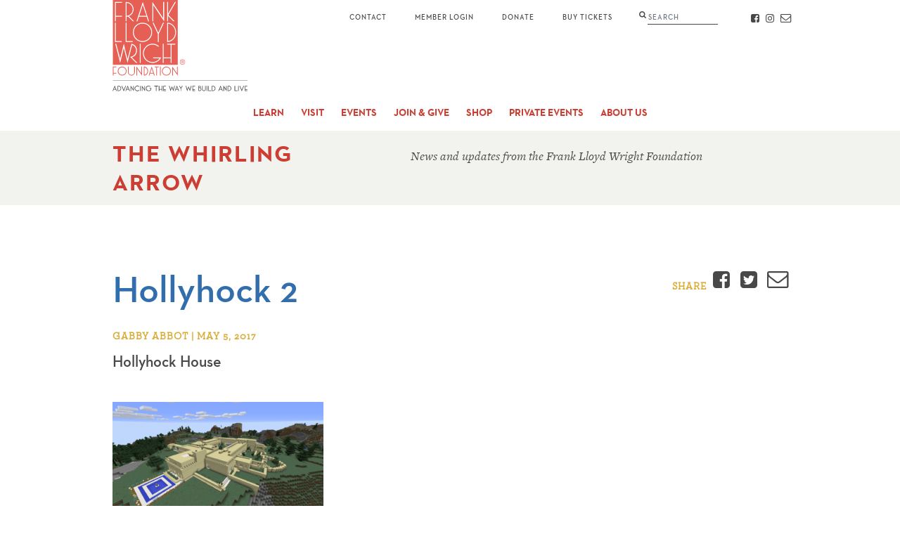

--- FILE ---
content_type: text/html; charset=UTF-8
request_url: https://franklloydwright.org/wrightcraft/hollyhock-2-3/
body_size: 8568
content:
<!DOCTYPE html>
<html class="no-js" lang="en">

<head>
  <!-- Google Tag Manager -->
<script>(function(w,d,s,l,i){w[l]=w[l]||[];w[l].push({'gtm.start':
new Date().getTime(),event:'gtm.js'});var f=d.getElementsByTagName(s)[0],
j=d.createElement(s),dl=l!='dataLayer'?'&l='+l:'';j.async=true;j.src=
'https://www.googletagmanager.com/gtm.js?id='+i+dl;f.parentNode.insertBefore(j,f);
})(window,document,'script','dataLayer','GTM-PHPZDW7');</script>
<!-- End Google Tag Manager -->
  <meta charset="utf-8">
  <meta http-equiv="X-UA-Compatible" content="IE=edge">
  <title>Hollyhock 2 - Frank Lloyd Wright Foundation</title>
  <meta name="viewport" content="width=device-width, initial-scale=1">
  <meta name="p:domain_verify" content="9ef21d2386487830ceafc9fa98485809">
  <meta name='robots' content='index, follow, max-image-preview:large, max-snippet:-1, max-video-preview:-1' />

	<!-- This site is optimized with the Yoast SEO plugin v26.7 - https://yoast.com/wordpress/plugins/seo/ -->
	<link rel="canonical" href="https://franklloydwright.org/wrightcraft/hollyhock-2-3/" />
	<meta property="og:locale" content="en_US" />
	<meta property="og:type" content="article" />
	<meta property="og:title" content="Hollyhock 2 - Frank Lloyd Wright Foundation" />
	<meta property="og:description" content="Hollyhock House" />
	<meta property="og:url" content="https://franklloydwright.org/wrightcraft/hollyhock-2-3/" />
	<meta property="og:site_name" content="Frank Lloyd Wright Foundation" />
	<meta property="article:publisher" content="https://www.facebook.com/wrighttaliesin" />
	<meta property="article:modified_time" content="2017-05-05T16:42:07+00:00" />
	<meta property="og:image" content="https://franklloydwright.org/wrightcraft/hollyhock-2-3" />
	<meta property="og:image:width" content="1440" />
	<meta property="og:image:height" content="763" />
	<meta property="og:image:type" content="image/png" />
	<meta name="twitter:card" content="summary_large_image" />
	<meta name="twitter:site" content="@WrightTaliesin" />
	<script type="application/ld+json" class="yoast-schema-graph">{"@context":"https://schema.org","@graph":[{"@type":"WebPage","@id":"https://franklloydwright.org/wrightcraft/hollyhock-2-3/","url":"https://franklloydwright.org/wrightcraft/hollyhock-2-3/","name":"Hollyhock 2 - Frank Lloyd Wright Foundation","isPartOf":{"@id":"https://franklloydwright.org/#website"},"primaryImageOfPage":{"@id":"https://franklloydwright.org/wrightcraft/hollyhock-2-3/#primaryimage"},"image":{"@id":"https://franklloydwright.org/wrightcraft/hollyhock-2-3/#primaryimage"},"thumbnailUrl":"https://franklloydwright.org/wp-content/uploads/2017/05/Hollyhock-2-2.png","datePublished":"2017-05-05T16:29:28+00:00","dateModified":"2017-05-05T16:42:07+00:00","breadcrumb":{"@id":"https://franklloydwright.org/wrightcraft/hollyhock-2-3/#breadcrumb"},"inLanguage":"en-US","potentialAction":[{"@type":"ReadAction","target":["https://franklloydwright.org/wrightcraft/hollyhock-2-3/"]}]},{"@type":"ImageObject","inLanguage":"en-US","@id":"https://franklloydwright.org/wrightcraft/hollyhock-2-3/#primaryimage","url":"https://franklloydwright.org/wp-content/uploads/2017/05/Hollyhock-2-2.png","contentUrl":"https://franklloydwright.org/wp-content/uploads/2017/05/Hollyhock-2-2.png","width":1440,"height":763,"caption":"Hollyhock House"},{"@type":"BreadcrumbList","@id":"https://franklloydwright.org/wrightcraft/hollyhock-2-3/#breadcrumb","itemListElement":[{"@type":"ListItem","position":1,"name":"Home","item":"https://franklloydwright.org/"},{"@type":"ListItem","position":2,"name":"Wrightcraft: Minecraft Meets Frank Lloyd Wright","item":"https://franklloydwright.org/wrightcraft/"},{"@type":"ListItem","position":3,"name":"Hollyhock 2"}]},{"@type":"WebSite","@id":"https://franklloydwright.org/#website","url":"https://franklloydwright.org/","name":"Frank Lloyd Wright Foundation","description":"","potentialAction":[{"@type":"SearchAction","target":{"@type":"EntryPoint","urlTemplate":"https://franklloydwright.org/?s={search_term_string}"},"query-input":{"@type":"PropertyValueSpecification","valueRequired":true,"valueName":"search_term_string"}}],"inLanguage":"en-US"}]}</script>
	<!-- / Yoast SEO plugin. -->


<link rel='dns-prefetch' href='//use.typekit.net' />
<link rel="alternate" type="application/rss+xml" title="Frank Lloyd Wright Foundation &raquo; Hollyhock 2 Comments Feed" href="https://franklloydwright.org/wrightcraft/hollyhock-2-3/feed/" />
<style id='wp-img-auto-sizes-contain-inline-css' type='text/css'>
img:is([sizes=auto i],[sizes^="auto," i]){contain-intrinsic-size:3000px 1500px}
/*# sourceURL=wp-img-auto-sizes-contain-inline-css */
</style>
<link rel='stylesheet' id='tablepress-default-css' href='https://franklloydwright.org/wp-content/tablepress-combined.min.css?ver=39' media='all' />
<link rel='stylesheet' id='main-css' href='https://franklloydwright.org/wp-content/themes/franklloydwright/static/css/main.css?ver=1.5.15' media='all' />
<link rel='stylesheet' id='typekit-css' href='https://use.typekit.net/dlf3syd.css?ver=1.5.15' media='all' />
<script type="text/javascript" src="https://franklloydwright.org/wp-includes/js/jquery/jquery.min.js?ver=3.7.1" id="jquery-core-js"></script>
<script type="text/javascript" src="https://franklloydwright.org/wp-includes/js/jquery/jquery-migrate.min.js?ver=3.4.1" id="jquery-migrate-js"></script>
<link rel="EditURI" type="application/rsd+xml" title="RSD" href="https://franklloydwright.org/xmlrpc.php?rsd" />
<meta name="generator" content="WordPress 6.9" />
<link rel='shortlink' href='https://franklloydwright.org/?p=1915' />
<link rel="icon" href="https://franklloydwright.org/wp-content/uploads/2020/09/Logo-Avatar-150x150.jpg" sizes="32x32" />
<link rel="icon" href="https://franklloydwright.org/wp-content/uploads/2020/09/Logo-Avatar-200x200.jpg" sizes="192x192" />
<link rel="apple-touch-icon" href="https://franklloydwright.org/wp-content/uploads/2020/09/Logo-Avatar-200x200.jpg" />
<meta name="msapplication-TileImage" content="https://franklloydwright.org/wp-content/uploads/2020/09/Logo-Avatar.jpg" />
		<style type="text/css" id="wp-custom-css">
			iframe.reciprocal-sites {
	width: 100%;
	margin: 2rem 0;
	border: none;
}		</style>
		  <meta name="facebook-domain-verification" content="fquw3vd4gcnh459cvg8uo4h0yjxf7a" />
<style id='global-styles-inline-css' type='text/css'>
:root{--wp--preset--aspect-ratio--square: 1;--wp--preset--aspect-ratio--4-3: 4/3;--wp--preset--aspect-ratio--3-4: 3/4;--wp--preset--aspect-ratio--3-2: 3/2;--wp--preset--aspect-ratio--2-3: 2/3;--wp--preset--aspect-ratio--16-9: 16/9;--wp--preset--aspect-ratio--9-16: 9/16;--wp--preset--color--black: #000000;--wp--preset--color--cyan-bluish-gray: #abb8c3;--wp--preset--color--white: #ffffff;--wp--preset--color--pale-pink: #f78da7;--wp--preset--color--vivid-red: #cf2e2e;--wp--preset--color--luminous-vivid-orange: #ff6900;--wp--preset--color--luminous-vivid-amber: #fcb900;--wp--preset--color--light-green-cyan: #7bdcb5;--wp--preset--color--vivid-green-cyan: #00d084;--wp--preset--color--pale-cyan-blue: #8ed1fc;--wp--preset--color--vivid-cyan-blue: #0693e3;--wp--preset--color--vivid-purple: #9b51e0;--wp--preset--gradient--vivid-cyan-blue-to-vivid-purple: linear-gradient(135deg,rgb(6,147,227) 0%,rgb(155,81,224) 100%);--wp--preset--gradient--light-green-cyan-to-vivid-green-cyan: linear-gradient(135deg,rgb(122,220,180) 0%,rgb(0,208,130) 100%);--wp--preset--gradient--luminous-vivid-amber-to-luminous-vivid-orange: linear-gradient(135deg,rgb(252,185,0) 0%,rgb(255,105,0) 100%);--wp--preset--gradient--luminous-vivid-orange-to-vivid-red: linear-gradient(135deg,rgb(255,105,0) 0%,rgb(207,46,46) 100%);--wp--preset--gradient--very-light-gray-to-cyan-bluish-gray: linear-gradient(135deg,rgb(238,238,238) 0%,rgb(169,184,195) 100%);--wp--preset--gradient--cool-to-warm-spectrum: linear-gradient(135deg,rgb(74,234,220) 0%,rgb(151,120,209) 20%,rgb(207,42,186) 40%,rgb(238,44,130) 60%,rgb(251,105,98) 80%,rgb(254,248,76) 100%);--wp--preset--gradient--blush-light-purple: linear-gradient(135deg,rgb(255,206,236) 0%,rgb(152,150,240) 100%);--wp--preset--gradient--blush-bordeaux: linear-gradient(135deg,rgb(254,205,165) 0%,rgb(254,45,45) 50%,rgb(107,0,62) 100%);--wp--preset--gradient--luminous-dusk: linear-gradient(135deg,rgb(255,203,112) 0%,rgb(199,81,192) 50%,rgb(65,88,208) 100%);--wp--preset--gradient--pale-ocean: linear-gradient(135deg,rgb(255,245,203) 0%,rgb(182,227,212) 50%,rgb(51,167,181) 100%);--wp--preset--gradient--electric-grass: linear-gradient(135deg,rgb(202,248,128) 0%,rgb(113,206,126) 100%);--wp--preset--gradient--midnight: linear-gradient(135deg,rgb(2,3,129) 0%,rgb(40,116,252) 100%);--wp--preset--font-size--small: 13px;--wp--preset--font-size--medium: 20px;--wp--preset--font-size--large: 36px;--wp--preset--font-size--x-large: 42px;--wp--preset--spacing--20: 0.44rem;--wp--preset--spacing--30: 0.67rem;--wp--preset--spacing--40: 1rem;--wp--preset--spacing--50: 1.5rem;--wp--preset--spacing--60: 2.25rem;--wp--preset--spacing--70: 3.38rem;--wp--preset--spacing--80: 5.06rem;--wp--preset--shadow--natural: 6px 6px 9px rgba(0, 0, 0, 0.2);--wp--preset--shadow--deep: 12px 12px 50px rgba(0, 0, 0, 0.4);--wp--preset--shadow--sharp: 6px 6px 0px rgba(0, 0, 0, 0.2);--wp--preset--shadow--outlined: 6px 6px 0px -3px rgb(255, 255, 255), 6px 6px rgb(0, 0, 0);--wp--preset--shadow--crisp: 6px 6px 0px rgb(0, 0, 0);}:where(.is-layout-flex){gap: 0.5em;}:where(.is-layout-grid){gap: 0.5em;}body .is-layout-flex{display: flex;}.is-layout-flex{flex-wrap: wrap;align-items: center;}.is-layout-flex > :is(*, div){margin: 0;}body .is-layout-grid{display: grid;}.is-layout-grid > :is(*, div){margin: 0;}:where(.wp-block-columns.is-layout-flex){gap: 2em;}:where(.wp-block-columns.is-layout-grid){gap: 2em;}:where(.wp-block-post-template.is-layout-flex){gap: 1.25em;}:where(.wp-block-post-template.is-layout-grid){gap: 1.25em;}.has-black-color{color: var(--wp--preset--color--black) !important;}.has-cyan-bluish-gray-color{color: var(--wp--preset--color--cyan-bluish-gray) !important;}.has-white-color{color: var(--wp--preset--color--white) !important;}.has-pale-pink-color{color: var(--wp--preset--color--pale-pink) !important;}.has-vivid-red-color{color: var(--wp--preset--color--vivid-red) !important;}.has-luminous-vivid-orange-color{color: var(--wp--preset--color--luminous-vivid-orange) !important;}.has-luminous-vivid-amber-color{color: var(--wp--preset--color--luminous-vivid-amber) !important;}.has-light-green-cyan-color{color: var(--wp--preset--color--light-green-cyan) !important;}.has-vivid-green-cyan-color{color: var(--wp--preset--color--vivid-green-cyan) !important;}.has-pale-cyan-blue-color{color: var(--wp--preset--color--pale-cyan-blue) !important;}.has-vivid-cyan-blue-color{color: var(--wp--preset--color--vivid-cyan-blue) !important;}.has-vivid-purple-color{color: var(--wp--preset--color--vivid-purple) !important;}.has-black-background-color{background-color: var(--wp--preset--color--black) !important;}.has-cyan-bluish-gray-background-color{background-color: var(--wp--preset--color--cyan-bluish-gray) !important;}.has-white-background-color{background-color: var(--wp--preset--color--white) !important;}.has-pale-pink-background-color{background-color: var(--wp--preset--color--pale-pink) !important;}.has-vivid-red-background-color{background-color: var(--wp--preset--color--vivid-red) !important;}.has-luminous-vivid-orange-background-color{background-color: var(--wp--preset--color--luminous-vivid-orange) !important;}.has-luminous-vivid-amber-background-color{background-color: var(--wp--preset--color--luminous-vivid-amber) !important;}.has-light-green-cyan-background-color{background-color: var(--wp--preset--color--light-green-cyan) !important;}.has-vivid-green-cyan-background-color{background-color: var(--wp--preset--color--vivid-green-cyan) !important;}.has-pale-cyan-blue-background-color{background-color: var(--wp--preset--color--pale-cyan-blue) !important;}.has-vivid-cyan-blue-background-color{background-color: var(--wp--preset--color--vivid-cyan-blue) !important;}.has-vivid-purple-background-color{background-color: var(--wp--preset--color--vivid-purple) !important;}.has-black-border-color{border-color: var(--wp--preset--color--black) !important;}.has-cyan-bluish-gray-border-color{border-color: var(--wp--preset--color--cyan-bluish-gray) !important;}.has-white-border-color{border-color: var(--wp--preset--color--white) !important;}.has-pale-pink-border-color{border-color: var(--wp--preset--color--pale-pink) !important;}.has-vivid-red-border-color{border-color: var(--wp--preset--color--vivid-red) !important;}.has-luminous-vivid-orange-border-color{border-color: var(--wp--preset--color--luminous-vivid-orange) !important;}.has-luminous-vivid-amber-border-color{border-color: var(--wp--preset--color--luminous-vivid-amber) !important;}.has-light-green-cyan-border-color{border-color: var(--wp--preset--color--light-green-cyan) !important;}.has-vivid-green-cyan-border-color{border-color: var(--wp--preset--color--vivid-green-cyan) !important;}.has-pale-cyan-blue-border-color{border-color: var(--wp--preset--color--pale-cyan-blue) !important;}.has-vivid-cyan-blue-border-color{border-color: var(--wp--preset--color--vivid-cyan-blue) !important;}.has-vivid-purple-border-color{border-color: var(--wp--preset--color--vivid-purple) !important;}.has-vivid-cyan-blue-to-vivid-purple-gradient-background{background: var(--wp--preset--gradient--vivid-cyan-blue-to-vivid-purple) !important;}.has-light-green-cyan-to-vivid-green-cyan-gradient-background{background: var(--wp--preset--gradient--light-green-cyan-to-vivid-green-cyan) !important;}.has-luminous-vivid-amber-to-luminous-vivid-orange-gradient-background{background: var(--wp--preset--gradient--luminous-vivid-amber-to-luminous-vivid-orange) !important;}.has-luminous-vivid-orange-to-vivid-red-gradient-background{background: var(--wp--preset--gradient--luminous-vivid-orange-to-vivid-red) !important;}.has-very-light-gray-to-cyan-bluish-gray-gradient-background{background: var(--wp--preset--gradient--very-light-gray-to-cyan-bluish-gray) !important;}.has-cool-to-warm-spectrum-gradient-background{background: var(--wp--preset--gradient--cool-to-warm-spectrum) !important;}.has-blush-light-purple-gradient-background{background: var(--wp--preset--gradient--blush-light-purple) !important;}.has-blush-bordeaux-gradient-background{background: var(--wp--preset--gradient--blush-bordeaux) !important;}.has-luminous-dusk-gradient-background{background: var(--wp--preset--gradient--luminous-dusk) !important;}.has-pale-ocean-gradient-background{background: var(--wp--preset--gradient--pale-ocean) !important;}.has-electric-grass-gradient-background{background: var(--wp--preset--gradient--electric-grass) !important;}.has-midnight-gradient-background{background: var(--wp--preset--gradient--midnight) !important;}.has-small-font-size{font-size: var(--wp--preset--font-size--small) !important;}.has-medium-font-size{font-size: var(--wp--preset--font-size--medium) !important;}.has-large-font-size{font-size: var(--wp--preset--font-size--large) !important;}.has-x-large-font-size{font-size: var(--wp--preset--font-size--x-large) !important;}
/*# sourceURL=global-styles-inline-css */
</style>
</head>

<body class="attachment wp-singular attachment-template-default single single-attachment postid-1915 attachmentid-1915 attachment-png wp-theme-franklloydwright attachment-hollyhock-2-3">
  <!-- Google Tag Manager (noscript) -->
<noscript><iframe src="https://www.googletagmanager.com/ns.html?id=GTM-PHPZDW7"
height="0" width="0" style="display:none;visibility:hidden"></iframe></noscript>
<!-- End Google Tag Manager (noscript) -->
  <header role="banner">
    <a class="skip-to-main" href="#main">Skip to Main Content</a>
        <div class="position-relative">
      <div class="container">
        <a class="logo" href="https://franklloydwright.org/">
          <img width="192" height="130" src="https://franklloydwright.org/wp-content/themes/franklloydwright/static/images/logo-tagline.svg" alt="Frank Lloyd Wright Foundation">
        </a>
        <button class="mobile-menu-toggle">Menu</button>
        <button class="mobile-search-toggle icon-search"><span class="sr-only">Search</span></button>
      </div>
      <nav role="navigation">
        <div class="primary-nav">
          <div class="container">
            <ul id="menu-primary-nav" class="menu"><li id="menu-item-643" class="menu-item menu-item-type-post_type menu-item-object-page menu-item-has-children menu-item-643"><a href="https://franklloydwright.org/frank-lloyd-wright/">Learn</a>
<ul class="sub-menu">
	<li id="menu-item-48" class="menu-item menu-item-type-post_type menu-item-object-page menu-item-48"><a href="https://franklloydwright.org/frank-lloyd-wright/">About Frank Lloyd Wright</a></li>
	<li id="menu-item-13272" class="menu-item menu-item-type-post_type menu-item-object-page menu-item-13272"><a href="https://franklloydwright.org/taliesin-west/">About Taliesin West</a></li>
	<li id="menu-item-68" class="menu-item menu-item-type-post_type menu-item-object-page menu-item-68"><a href="https://franklloydwright.org/work/">Work</a></li>
	<li id="menu-item-58" class="menu-item menu-item-type-post_type menu-item-object-page menu-item-58"><a href="https://franklloydwright.org/impact/">Impact</a></li>
	<li id="menu-item-15093" class="menu-item menu-item-type-post_type menu-item-object-page menu-item-15093"><a href="https://franklloydwright.org/taliesin-institute/">Taliesin Institute</a></li>
	<li id="menu-item-16432" class="menu-item menu-item-type-post_type menu-item-object-page menu-item-16432"><a href="https://franklloydwright.org/the-frank-lloyd-wright-foundation-collections/">The Frank Lloyd Wright Foundation Collections</a></li>
	<li id="menu-item-60" class="menu-item menu-item-type-post_type menu-item-object-page menu-item-60"><a href="https://franklloydwright.org/preservation/">Preservation</a></li>
	<li id="menu-item-5400" class="menu-item menu-item-type-post_type menu-item-object-page menu-item-5400"><a href="https://franklloydwright.org/3dlab/">Virtual Tour</a></li>
</ul>
</li>
<li id="menu-item-16548" class="menu-item menu-item-type-post_type menu-item-object-page menu-item-has-children menu-item-16548"><a href="https://franklloydwright.org/taliesin-west-tours/">Visit</a>
<ul class="sub-menu">
	<li id="menu-item-16549" class="menu-item menu-item-type-post_type menu-item-object-page menu-item-16549"><a href="https://franklloydwright.org/taliesin-west-tours/">Taliesin West Tours</a></li>
	<li id="menu-item-17404" class="menu-item menu-item-type-post_type menu-item-object-page menu-item-17404"><a href="https://franklloydwright.org/taliesinwestexhibition/">Taliesin West Exhibition</a></li>
	<li id="menu-item-17229" class="menu-item menu-item-type-post_type menu-item-object-page menu-item-17229"><a href="https://franklloydwright.org/tw-public_events/">Public Events</a></li>
	<li id="menu-item-17232" class="menu-item menu-item-type-post_type menu-item-object-page menu-item-17232"><a href="https://franklloydwright.org/programs-for-students/">Programs For Students</a></li>
	<li id="menu-item-17230" class="menu-item menu-item-type-post_type menu-item-object-page menu-item-17230"><a href="https://franklloydwright.org/programs-for-adults/">Programs For Adults</a></li>
	<li id="menu-item-17231" class="menu-item menu-item-type-post_type menu-item-object-page menu-item-17231"><a href="https://franklloydwright.org/programs-for-youth-families/">Programs For Youth &#038; Families</a></li>
	<li id="menu-item-15392" class="menu-item menu-item-type-custom menu-item-object-custom menu-item-15392"><a href="https://www.taliesinpreservation.org/">Taliesin (Wisconsin)</a></li>
</ul>
</li>
<li id="menu-item-16551" class="menu-item menu-item-type-custom menu-item-object-custom menu-item-16551"><a href="https://franklloydwright.org/taliesin-west/events/">Events</a></li>
<li id="menu-item-646" class="menu-item menu-item-type-post_type menu-item-object-page menu-item-has-children menu-item-646"><a href="https://franklloydwright.org/membership/">Join &#038; Give</a>
<ul class="sub-menu">
	<li id="menu-item-54" class="menu-item menu-item-type-post_type menu-item-object-page menu-item-54"><a href="https://franklloydwright.org/membership/">Membership</a></li>
	<li id="menu-item-16996" class="menu-item menu-item-type-custom menu-item-object-custom menu-item-16996"><a href="https://members.franklloydwright.org/">FLWF Member Portal</a></li>
	<li id="menu-item-14603" class="menu-item menu-item-type-post_type menu-item-object-page menu-item-14603"><a href="https://franklloydwright.org/members-only-programs/">Members-Only Programs</a></li>
	<li id="menu-item-16625" class="menu-item menu-item-type-post_type menu-item-object-page menu-item-16625"><a href="https://franklloydwright.org/reciprocal_program_sites_and_events/">Reciprocal Sites</a></li>
	<li id="menu-item-1023" class="menu-item menu-item-type-post_type menu-item-object-page menu-item-1023"><a href="https://franklloydwright.org/support/">Donate</a></li>
	<li id="menu-item-16594" class="menu-item menu-item-type-custom menu-item-object-custom menu-item-16594"><a href="https://franklloydwright.org/corporate/">Corporate Sponsorships</a></li>
	<li id="menu-item-15900" class="menu-item menu-item-type-post_type menu-item-object-page menu-item-15900"><a href="https://franklloydwright.org/gala/">Gala</a></li>
	<li id="menu-item-13783" class="menu-item menu-item-type-custom menu-item-object-custom menu-item-13783"><a href="https://franklloydwright.planmylegacy.org">Planned Giving</a></li>
</ul>
</li>
<li id="menu-item-6856" class="menu-item menu-item-type-post_type menu-item-object-page menu-item-has-children menu-item-6856"><a href="https://franklloydwright.org/shop/">Shop</a>
<ul class="sub-menu">
	<li id="menu-item-16866" class="menu-item menu-item-type-post_type menu-item-object-page menu-item-16866"><a href="https://franklloydwright.org/shop/">The Frank Lloyd Wright Store</a></li>
	<li id="menu-item-16865" class="menu-item menu-item-type-post_type menu-item-object-page menu-item-16865"><a href="https://franklloydwright.org/taliesin-west-giftpass/">Taliesin West GiftPass</a></li>
</ul>
</li>
<li id="menu-item-16189" class="menu-item menu-item-type-post_type menu-item-object-page menu-item-has-children menu-item-16189"><a href="https://franklloydwright.org/private-events/">Private Events</a>
<ul class="sub-menu">
	<li id="menu-item-16199" class="menu-item menu-item-type-post_type menu-item-object-page menu-item-16199"><a href="https://franklloydwright.org/private-events/">Private Events</a></li>
</ul>
</li>
<li id="menu-item-647" class="menu-item menu-item-type-post_type menu-item-object-page menu-item-has-children menu-item-647"><a href="https://franklloydwright.org/about-us/">About Us</a>
<ul class="sub-menu">
	<li id="menu-item-49" class="menu-item menu-item-type-post_type menu-item-object-page menu-item-49"><a href="https://franklloydwright.org/about-us/">About Us</a></li>
	<li id="menu-item-66" class="menu-item menu-item-type-post_type menu-item-object-page menu-item-66"><a href="https://franklloydwright.org/team/">Team</a></li>
	<li id="menu-item-53" class="menu-item menu-item-type-post_type menu-item-object-page menu-item-53"><a href="https://franklloydwright.org/careers/">Careers</a></li>
	<li id="menu-item-15436" class="menu-item menu-item-type-post_type menu-item-object-page menu-item-15436"><a href="https://franklloydwright.org/volunteer/">Volunteer With Us</a></li>
	<li id="menu-item-16477" class="menu-item menu-item-type-post_type menu-item-object-page menu-item-16477"><a href="https://franklloydwright.org/licensing/">Licensing</a></li>
	<li id="menu-item-59" class="menu-item menu-item-type-post_type menu-item-object-page menu-item-59"><a href="https://franklloydwright.org/media/">Media</a></li>
	<li id="menu-item-15362" class="menu-item menu-item-type-post_type menu-item-object-page menu-item-15362"><a href="https://franklloydwright.org/unesco_heritage_list_of_20th_century_architecture_of_frank_lloyd_wright-2/">World Heritage List</a></li>
	<li id="menu-item-55" class="menu-item menu-item-type-post_type menu-item-object-page menu-item-55"><a href="https://franklloydwright.org/financials/">Financials</a></li>
	<li id="menu-item-16856" class="menu-item menu-item-type-post_type menu-item-object-page menu-item-16856"><a href="https://franklloydwright.org/blog/">Blog</a></li>
</ul>
</li>
<li id="menu-item-77" class="contact menu-item menu-item-type-post_type menu-item-object-page menu-item-77"><a href="https://franklloydwright.org/contact/">Contact</a></li>
</ul>            <div class="social">
                              <a class="icon-facebook" href="https://www.facebook.com/wrighttaliesin" target="_blank" rel="noopener">
                  <span class="sr-only">Facebook</span>
                </a>
                                                          <a class="icon-instagram" href="https://www.instagram.com/wrighttaliesin/" target="_blank" rel="noopener">
                  <span class="sr-only">Instagram</span>
                </a>
                            <a class="icon-email" href="https://franklloydwright.org/contact/">
                <span class="sr-only">Contact</span>
              </a>
            </div>
            <a class="membership" href="https://tickets.franklloydwright.org/" target="_blank">Member Login</a>
            <a class="donate" href="/support/">Donate</a>
            <a class="buy-tickets" href="/visit/">Buy Tickets</a>
          </div>
        </div>
        <div class="secondary-nav">
          <div class="container"></div>
        </div>
      </nav>
      <div class="search-wrap">
        <div class="container">
          <form method="get" action="https://franklloydwright.org/">
    <label class="d-inline m-0">
        <span class="sr-only">Search</span>
        <input type="text" class="form-control" name="s" id="search" placeholder="Search" autocomplete="off" spellcheck="false" />
    </label>
    <input class="sr-only" type="submit" value="Submit">
</form>
        </div>
      </div>
    </div>
  </header>
  <main role="main" id="main">

<div class="hero">
  <div class="container">
    <div class="row-7-col">
      <div class="col-xl-3">
        <h6 class="title"><a href="https://franklloydwright.org/blog/">The Whirling Arrow</a></h6>
      </div>
      <div class="col-xl-4">
        <p class="subtitle"><em>News and updates from the Frank Lloyd Wright Foundation</em></p>
      </div>
    </div>
  </div>
</div>

<section id="content" class="content">
  <div class="container">
    
    <div class="row-7-col my-30">
      <div class="col-md-4">
        <h1>Hollyhock 2</h1>
        <p class="label">Gabby Abbot | May 5, 2017</p>
                  <div class="intro"><p>Hollyhock House</p>
</div>
              </div>
      <div class="col-md-3">
        <div class="share float-md-right">
          <span class="label">Share</span>
          <a data-share class="icon-facebook" target="_blank" href="https://www.facebook.com/v2.8/dialog/feed?app_id=1717646331810143&link=https%3A%2F%2Ffranklloydwright.org%2Fwrightcraft%2Fhollyhock-2-3%2F">
            <span class="sr-only">Facebook</span>
          </a>
          <a data-share class="icon-twitter" target="_blank" href="https://twitter.com/intent/tweet?text=Hollyhock+2&url=https%3A%2F%2Ffranklloydwright.org%2Fwrightcraft%2Fhollyhock-2-3%2F&related=WrightTaliesin">
            <span class="sr-only">Twitter</span>
          </a>
          <a class="icon-email" href="mailto:?subject=Hollyhock%202&body=Hollyhock%20House%0A%0ARead%20More%3A%20https%3A%2F%2Ffranklloydwright.org%2Fwrightcraft%2Fhollyhock-2-3%2F">
            <span class="sr-only">Email</span>
          </a>
        </div>
      </div>
    </div>
    <div class="row-7-col">
      <div class="col-7">
        <p class="attachment"><a href='https://franklloydwright.org/wp-content/uploads/2017/05/Hollyhock-2-2.png'><img decoding="async" width="300" height="159" src="https://franklloydwright.org/wp-content/uploads/2017/05/Hollyhock-2-2-300x159.png" class="attachment-medium size-medium" alt="" srcset="https://franklloydwright.org/wp-content/uploads/2017/05/Hollyhock-2-2-300x159.png 300w, https://franklloydwright.org/wp-content/uploads/2017/05/Hollyhock-2-2-1024x543.png 1024w, https://franklloydwright.org/wp-content/uploads/2017/05/Hollyhock-2-2-640x339.png 640w, https://franklloydwright.org/wp-content/uploads/2017/05/Hollyhock-2-2.png 1440w" sizes="(max-width: 300px) 100vw, 300px" /></a></p>
      </div>
    </div>
  </div>

  
  <div class="container">
    <div class="share my-30">
      <span class="label">Share</span>
      <a data-share="facebook" class="icon-facebook" target="_blank" href="https://www.facebook.com/v2.8/dialog/feed?app_id=1717646331810143&link=https%3A%2F%2Ffranklloydwright.org%2Fwrightcraft%2Fhollyhock-2-3%2F">
        <span class="sr-only">Facebook</span>
      </a>
      <a data-share="twitter" class="icon-twitter" target="_blank" href="https://twitter.com/intent/tweet?text=Hollyhock+2&url=https%3A%2F%2Ffranklloydwright.org%2Fwrightcraft%2Fhollyhock-2-3%2F&related=WrightTaliesin">
        <span class="sr-only">Twitter</span>
      </a>
      <a class="icon-email" target="_blank" href="mailto:?subject=Hollyhock%202&body=Hollyhock%20House%0A%0ARead%20More%3A%20https%3A%2F%2Ffranklloydwright.org%2Fwrightcraft%2Fhollyhock-2-3%2F">
        <span class="sr-only">Email</span>
      </a>
    </div>

      </div>
</section>


<section class="blog-excerpt ">
    <div class="bg" ></div>
    <div class="container">
        <div class="row-7-col">
            <div class="col-xl-3">
                <h2 class="title"><a href="https://franklloydwright.org/blog/">The Whirling Arrow</a></h2>
            </div>
            <div class="col-xl-4">
                <p class="subtitle"><em>News and updates from the Frank Lloyd Wright Foundation</em></p>
            </div>
        </div>

        
        <div class="row">
                            <div class="col-md-4">
                    <a class="excerpt" href="https://franklloydwright.org/frank-lloyd-wright-arizona/">
                        <img width="320" height="240" src="https://franklloydwright.org/wp-content/uploads/2019/08/Untitled-design-2-320x240.jpg" class="attachment-excerpt-small size-excerpt-small wp-post-image" alt="A composite image showing four different architectural drawings and blueprints of varying styles and complexity." decoding="async" fetchpriority="high" srcset="https://franklloydwright.org/wp-content/uploads/2019/08/Untitled-design-2-320x240.jpg 320w, https://franklloydwright.org/wp-content/uploads/2019/08/Untitled-design-2-640x480.jpg 640w" sizes="(max-width: 320px) 100vw, 320px" />                        <h3 class="h4">Frank Lloyd Wright + Arizona</h3>
                        <p>Frank Lloyd Wright&#8217;s connection to Arizona, the location of his personal winter home Taliesin West, runs deep, with his architectural influence seen all over the Valley. Here, PhD student David R. Richardson gives a brief overview of several of Wright&#8217;s most notable projects in the Grand Canyon state.</p>
                    </a>
                </div>
                            <div class="col-md-4">
                    <a class="excerpt" href="https://franklloydwright.org/winter-at-taliesin/">
                        <img width="320" height="240" src="https://franklloydwright.org/wp-content/uploads/2025/12/winter-at-taliesin-1a-320x240.png" class="attachment-excerpt-small size-excerpt-small wp-post-image" alt="A Chinese Guanyin statue in the snow, ca. 1940, photograph by Edmund Teske. Frank Lloyd Wright Foundation Archives (Avery Architectural Library at Columbia University and the Museum of Modern Art) 2501.1027." decoding="async" srcset="https://franklloydwright.org/wp-content/uploads/2025/12/winter-at-taliesin-1a-320x240.png 320w, https://franklloydwright.org/wp-content/uploads/2025/12/winter-at-taliesin-1a-640x480.png 640w" sizes="(max-width: 320px) 100vw, 320px" />                        <h3 class="h4">Winter At Taliesin</h3>
                        <p>A Chinese Guanyin statue in the snow, ca. 1940, photograph by Edmund Teske. Frank Lloyd Wright Foundation Archives (Avery Architectural Library at Columbia University and the Museum of Modern Art) 2501.1027.</p>
                    </a>
                </div>
            
                            <div class="col-md-4">
                    <a class="ad" target="_self" href="http://franklloydwright.org/become-member/">
                        <img width="320" height="240" src="https://franklloydwright.org/wp-content/uploads/2017/02/membership_ad.png" class="attachment-excerpt size-excerpt wp-post-image" alt="Join &amp; Become a Member" decoding="async" loading="lazy" srcset="https://franklloydwright.org/wp-content/uploads/2017/02/membership_ad.png 320w, https://franklloydwright.org/wp-content/uploads/2017/02/membership_ad-267x200.png 267w" sizes="auto, (max-width: 320px) 100vw, 320px" />                    </a>
                </div>
                    </div>
    </div>
</section>

    </main>
    <footer>
      <div class="container">
        <div class="cta-group">
          <div class="row">
            <div class="col-lg-6">
              <div class="social-cta">
                <h3 class="h5"><span style="color: #ffffff;">Let&#8217;s Be Social</span></h3>
<p><!--more--></p>
<p class="intro-book"><span style="color: #ffffff;">Like | Follow | Tag</span></p>
<p><img loading="lazy" decoding="async" class="alignnone size-large wp-image-14437" src="http://franklloydwright.org/wp-content/uploads/2022/08/sunsetsips-67-get-social-footer-1024x683.jpg" alt="A group of people enjoying a social event outdoors at dusk, with some attendees taking photos, set against a soft-focus background featuring a sunset-lit sky and distant city lights." width="1024" height="683" srcset="https://franklloydwright.org/wp-content/uploads/2022/08/sunsetsips-67-get-social-footer-1024x683.jpg 1024w, https://franklloydwright.org/wp-content/uploads/2022/08/sunsetsips-67-get-social-footer-300x200.jpg 300w, https://franklloydwright.org/wp-content/uploads/2022/08/sunsetsips-67-get-social-footer-640x427.jpg 640w, https://franklloydwright.org/wp-content/uploads/2022/08/sunsetsips-67-get-social-footer-1440x960.jpg 1440w" sizes="auto, (max-width: 1024px) 100vw, 1024px" /></p>
                <ul class="social-links">
                                      <li>
                      <a class="icon-facebook" href="https://www.facebook.com/wrighttaliesin" target="_blank" rel="noopener">
                        <span class="sr-only">Facebook</span>
                      </a>
                    </li>
                                                                          <li>
                      <a class="icon-instagram" href="https://www.instagram.com/wrighttaliesin/" target="_blank" rel="noopener">
                        <span class="sr-only">Instagram</span>
                      </a>
                    </li>
                                    <li>
                    <a class="icon-email" href="https://franklloydwright.org/contact/">
                      <span class="sr-only">Contact</span>
                    </a>
                  </li>
                </ul>
              </div>
            </div>
            <div class="footer-cta-divider" data-pattern="anim_pattern_2"></div>
            <div class="col-lg-6">
              <div class="newsletter-cta">
                <p><iframe loading="lazy" style="border: 0; background: white;" src="https://go.pardot.com/l/1078362/2024-08-19/dxq4lx" width="100%" height="500" frameborder="0"></iframe></p>
              </div>
            </div>
          </div>
        </div>

              </div>
      <div class="footer-nav">
        <div class="container">
          <div class="row-7-col">
            <div class="col-2 col-sm-1">
              <a class="logo" href="https://franklloydwright.org/">
                <img width="95" height="100" src="https://franklloydwright.org/wp-content/themes/franklloydwright/static/images/logo.svg" alt="Frank Lloyd Wright Foundation">
              </a>
            </div>
            <div class="col-4 offset-1 col-sm-2 offset-sm-0">
              <ul id="menu-footer-1" class="menu"><li id="menu-item-79" class="menu-item menu-item-type-post_type menu-item-object-page menu-item-79"><a href="https://franklloydwright.org/financials/">Financials</a></li>
<li id="menu-item-80" class="menu-item menu-item-type-post_type menu-item-object-page menu-item-80"><a href="https://franklloydwright.org/media/">Media</a></li>
<li id="menu-item-81" class="menu-item menu-item-type-post_type menu-item-object-page menu-item-81"><a href="https://franklloydwright.org/about-us/">Frank Lloyd Wright Foundation</a></li>
<li id="menu-item-13095" class="menu-item menu-item-type-post_type menu-item-object-page menu-item-13095"><a href="https://franklloydwright.org/social-media-community-guidelines/">Social Media Community Guidelines</a></li>
<li id="menu-item-82" class="menu-item menu-item-type-custom menu-item-object-custom menu-item-82"><a href="/blog/">Blog</a></li>
<li id="menu-item-5070" class="menu-item menu-item-type-post_type menu-item-object-page menu-item-5070"><a href="https://franklloydwright.org/privacy/">Privacy</a></li>
</ul>            </div>
            <div class="col-4 offset-3 col-sm-2 offset-sm-0">
              <ul id="menu-footer-2" class="menu"><li id="menu-item-1135" class="menu-item menu-item-type-post_type menu-item-object-page menu-item-1135"><a href="https://franklloydwright.org/taliesin-west/">Visit Taliesin West</a></li>
</ul>            </div>
            <div class="col-4 offset-3 col-sm-2 offset-sm-0">
              <ul id="menu-footer-3" class="menu"><li id="menu-item-5398" class="menu-item menu-item-type-post_type menu-item-object-page menu-item-5398"><a href="https://franklloydwright.org/licensing/">Licensing</a></li>
<li id="menu-item-87" class="menu-item menu-item-type-post_type menu-item-object-page menu-item-87"><a href="https://franklloydwright.org/membership/">Membership</a></li>
<li id="menu-item-1134" class="menu-item menu-item-type-post_type menu-item-object-page menu-item-1134"><a href="https://franklloydwright.org/support/">Donate</a></li>
<li id="menu-item-13988" class="menu-item menu-item-type-custom menu-item-object-custom menu-item-13988"><a href="https://franklloydwright.org/careers">Join Our Team!</a></li>
<li id="menu-item-10477" class="menu-item menu-item-type-post_type menu-item-object-page menu-item-10477"><a href="https://franklloydwright.org/unbuilt-works-policy/">Unbuilt Projects Policy</a></li>
</ul>            </div>
          </div>

                      <div class="row-7-col">
              <div class="col-4 offset-3 col-sm-4 offset-sm-1">
                <p>Address:<br />
Frank Lloyd Wright Foundation<br />
12621 N. Frank Lloyd Wright Blvd.<br />
Scottsdale, AZ 85259-2537</p>
              </div>
              <div class="col-4 offset-3 col-sm-2 offset-sm-0 mt-4 mt-sm-0">
                <img class="unesco-logo" width="200" height="200" src="https://franklloydwright.org/wp-content/themes/franklloydwright/static/images/unesco-logo.png" alt="Taliesin West: Part of The 20th-Century Architecture of Frank Lloyd Wright - UNESCO World Heritage Site">
              </div>
            </div>
                  </div>
      </div>
    </footer>

    <script type="speculationrules">
{"prefetch":[{"source":"document","where":{"and":[{"href_matches":"/*"},{"not":{"href_matches":["/wp-*.php","/wp-admin/*","/wp-content/uploads/*","/wp-content/*","/wp-content/plugins/*","/wp-content/themes/franklloydwright/*","/*\\?(.+)"]}},{"not":{"selector_matches":"a[rel~=\"nofollow\"]"}},{"not":{"selector_matches":".no-prefetch, .no-prefetch a"}}]},"eagerness":"conservative"}]}
</script>
  <script>
    ;(function (win) {
      win.egProps = {
        campaigns: [
          {
            campaignId: '615071',
	    customDomain: 'give.franklloydwright.org',
            donation: {
              inline: {
                urlParams: { },
                elementSelector: '.classy-inline-embed'
              }
            }
          }
        ]
      }
      win.document.body.appendChild(makeEGScript())

      /** Create the embed script */
      function makeEGScript() {
        var egScript = win.document.createElement('script')
        egScript.setAttribute('type', 'text/javascript')
        egScript.setAttribute('async', 'true')
        egScript.setAttribute('src', 'https://sdk.classy.org/embedded-giving.js')
        return egScript
      }

      /* Read URL Params from your website. This could potentially
        * be included in the embed snippet */
      function readURLParams() {
        const searchParams = new URLSearchParams(location.search)
        const validUrlParams = ['c_src', 'c_src2']
        return validUrlParams.reduce(function toURLParamsMap(urlParamsSoFar, validKey) {
          const value = searchParams.get(validKey)
          return value === null ? urlParamsSoFar : { ...urlParamsSoFar, [validKey]: value }
        }, {})
      }
    })(window)
  </script>
  <script type="text/javascript" src="https://franklloydwright.org/wp-includes/js/dist/hooks.min.js?ver=dd5603f07f9220ed27f1" id="wp-hooks-js"></script>
<script type="text/javascript" src="https://franklloydwright.org/wp-includes/js/dist/i18n.min.js?ver=c26c3dc7bed366793375" id="wp-i18n-js"></script>
<script type="text/javascript" id="wp-i18n-js-after">
/* <![CDATA[ */
wp.i18n.setLocaleData( { 'text direction\u0004ltr': [ 'ltr' ] } );
//# sourceURL=wp-i18n-js-after
/* ]]> */
</script>
<script type="text/javascript" src="https://franklloydwright.org/wp-content/plugins/contact-form-7/includes/swv/js/index.js?ver=6.1.4" id="swv-js"></script>
<script type="text/javascript" id="contact-form-7-js-before">
/* <![CDATA[ */
var wpcf7 = {
    "api": {
        "root": "https:\/\/franklloydwright.org\/wp-json\/",
        "namespace": "contact-form-7\/v1"
    },
    "cached": 1
};
//# sourceURL=contact-form-7-js-before
/* ]]> */
</script>
<script type="text/javascript" src="https://franklloydwright.org/wp-content/plugins/contact-form-7/includes/js/index.js?ver=6.1.4" id="contact-form-7-js"></script>
<script type="text/javascript" id="main-js-extra">
/* <![CDATA[ */
var FLW_Data = {"ajaxurl":"https://franklloydwright.org/wp-admin/admin-ajax.php","template_directory_url":"https://franklloydwright.org/wp-content/themes/franklloydwright","instagram_feed":[]};
//# sourceURL=main-js-extra
/* ]]> */
</script>
<script type="text/javascript" src="https://franklloydwright.org/wp-content/themes/franklloydwright/static/js/main.min.js?ver=1.5.15" id="main-js"></script>
<script type="text/javascript" src="https://www.google.com/recaptcha/api.js?render=6LejTY8UAAAAAAP40-5ftmF7Df7TcevdC-6oH_V0&amp;ver=3.0" id="google-recaptcha-js"></script>
<script type="text/javascript" src="https://franklloydwright.org/wp-includes/js/dist/vendor/wp-polyfill.min.js?ver=3.15.0" id="wp-polyfill-js"></script>
<script type="text/javascript" id="wpcf7-recaptcha-js-before">
/* <![CDATA[ */
var wpcf7_recaptcha = {
    "sitekey": "6LejTY8UAAAAAAP40-5ftmF7Df7TcevdC-6oH_V0",
    "actions": {
        "homepage": "homepage",
        "contactform": "contactform"
    }
};
//# sourceURL=wpcf7-recaptcha-js-before
/* ]]> */
</script>
<script type="text/javascript" src="https://franklloydwright.org/wp-content/plugins/contact-form-7/modules/recaptcha/index.js?ver=6.1.4" id="wpcf7-recaptcha-js"></script>

    <!-- Facebook Pixel Code -->
    <script>
      ! function(f, b, e, v, n, t, s) {
        if (f.fbq) return;
        n = f.fbq = function() {
          n.callMethod ?
            n.callMethod.apply(n, arguments) : n.queue.push(arguments)
        };
        if (!f._fbq) f._fbq = n;
        n.push = n;
        n.loaded = !0;
        n.version = '2.0';
        n.queue = [];
        t = b.createElement(e);
        t.async = !0;
        t.src = v;
        s = b.getElementsByTagName(e)[0];
        s.parentNode.insertBefore(t, s)
      }(window,
        document, 'script', 'https://connect.facebook.net/en_US/fbevents.js');
      fbq('init', '1192018104246758'); // Insert your pixel ID here.
      fbq('track', 'PageView');
    </script>
    <noscript><img height="1" width="1" style="display:none" src="https://www.facebook.com/tr?id=1192018104246758&ev=PageView&noscript=1" alt="" /></noscript>
    <!-- End Facebook Pixel Code -->
    </body>

    </html>


--- FILE ---
content_type: text/html; charset=utf-8
request_url: https://www.google.com/recaptcha/api2/anchor?ar=1&k=6LejTY8UAAAAAAP40-5ftmF7Df7TcevdC-6oH_V0&co=aHR0cHM6Ly9mcmFua2xsb3lkd3JpZ2h0Lm9yZzo0NDM.&hl=en&v=N67nZn4AqZkNcbeMu4prBgzg&size=invisible&anchor-ms=20000&execute-ms=30000&cb=d05bfv91w479
body_size: 49651
content:
<!DOCTYPE HTML><html dir="ltr" lang="en"><head><meta http-equiv="Content-Type" content="text/html; charset=UTF-8">
<meta http-equiv="X-UA-Compatible" content="IE=edge">
<title>reCAPTCHA</title>
<style type="text/css">
/* cyrillic-ext */
@font-face {
  font-family: 'Roboto';
  font-style: normal;
  font-weight: 400;
  font-stretch: 100%;
  src: url(//fonts.gstatic.com/s/roboto/v48/KFO7CnqEu92Fr1ME7kSn66aGLdTylUAMa3GUBHMdazTgWw.woff2) format('woff2');
  unicode-range: U+0460-052F, U+1C80-1C8A, U+20B4, U+2DE0-2DFF, U+A640-A69F, U+FE2E-FE2F;
}
/* cyrillic */
@font-face {
  font-family: 'Roboto';
  font-style: normal;
  font-weight: 400;
  font-stretch: 100%;
  src: url(//fonts.gstatic.com/s/roboto/v48/KFO7CnqEu92Fr1ME7kSn66aGLdTylUAMa3iUBHMdazTgWw.woff2) format('woff2');
  unicode-range: U+0301, U+0400-045F, U+0490-0491, U+04B0-04B1, U+2116;
}
/* greek-ext */
@font-face {
  font-family: 'Roboto';
  font-style: normal;
  font-weight: 400;
  font-stretch: 100%;
  src: url(//fonts.gstatic.com/s/roboto/v48/KFO7CnqEu92Fr1ME7kSn66aGLdTylUAMa3CUBHMdazTgWw.woff2) format('woff2');
  unicode-range: U+1F00-1FFF;
}
/* greek */
@font-face {
  font-family: 'Roboto';
  font-style: normal;
  font-weight: 400;
  font-stretch: 100%;
  src: url(//fonts.gstatic.com/s/roboto/v48/KFO7CnqEu92Fr1ME7kSn66aGLdTylUAMa3-UBHMdazTgWw.woff2) format('woff2');
  unicode-range: U+0370-0377, U+037A-037F, U+0384-038A, U+038C, U+038E-03A1, U+03A3-03FF;
}
/* math */
@font-face {
  font-family: 'Roboto';
  font-style: normal;
  font-weight: 400;
  font-stretch: 100%;
  src: url(//fonts.gstatic.com/s/roboto/v48/KFO7CnqEu92Fr1ME7kSn66aGLdTylUAMawCUBHMdazTgWw.woff2) format('woff2');
  unicode-range: U+0302-0303, U+0305, U+0307-0308, U+0310, U+0312, U+0315, U+031A, U+0326-0327, U+032C, U+032F-0330, U+0332-0333, U+0338, U+033A, U+0346, U+034D, U+0391-03A1, U+03A3-03A9, U+03B1-03C9, U+03D1, U+03D5-03D6, U+03F0-03F1, U+03F4-03F5, U+2016-2017, U+2034-2038, U+203C, U+2040, U+2043, U+2047, U+2050, U+2057, U+205F, U+2070-2071, U+2074-208E, U+2090-209C, U+20D0-20DC, U+20E1, U+20E5-20EF, U+2100-2112, U+2114-2115, U+2117-2121, U+2123-214F, U+2190, U+2192, U+2194-21AE, U+21B0-21E5, U+21F1-21F2, U+21F4-2211, U+2213-2214, U+2216-22FF, U+2308-230B, U+2310, U+2319, U+231C-2321, U+2336-237A, U+237C, U+2395, U+239B-23B7, U+23D0, U+23DC-23E1, U+2474-2475, U+25AF, U+25B3, U+25B7, U+25BD, U+25C1, U+25CA, U+25CC, U+25FB, U+266D-266F, U+27C0-27FF, U+2900-2AFF, U+2B0E-2B11, U+2B30-2B4C, U+2BFE, U+3030, U+FF5B, U+FF5D, U+1D400-1D7FF, U+1EE00-1EEFF;
}
/* symbols */
@font-face {
  font-family: 'Roboto';
  font-style: normal;
  font-weight: 400;
  font-stretch: 100%;
  src: url(//fonts.gstatic.com/s/roboto/v48/KFO7CnqEu92Fr1ME7kSn66aGLdTylUAMaxKUBHMdazTgWw.woff2) format('woff2');
  unicode-range: U+0001-000C, U+000E-001F, U+007F-009F, U+20DD-20E0, U+20E2-20E4, U+2150-218F, U+2190, U+2192, U+2194-2199, U+21AF, U+21E6-21F0, U+21F3, U+2218-2219, U+2299, U+22C4-22C6, U+2300-243F, U+2440-244A, U+2460-24FF, U+25A0-27BF, U+2800-28FF, U+2921-2922, U+2981, U+29BF, U+29EB, U+2B00-2BFF, U+4DC0-4DFF, U+FFF9-FFFB, U+10140-1018E, U+10190-1019C, U+101A0, U+101D0-101FD, U+102E0-102FB, U+10E60-10E7E, U+1D2C0-1D2D3, U+1D2E0-1D37F, U+1F000-1F0FF, U+1F100-1F1AD, U+1F1E6-1F1FF, U+1F30D-1F30F, U+1F315, U+1F31C, U+1F31E, U+1F320-1F32C, U+1F336, U+1F378, U+1F37D, U+1F382, U+1F393-1F39F, U+1F3A7-1F3A8, U+1F3AC-1F3AF, U+1F3C2, U+1F3C4-1F3C6, U+1F3CA-1F3CE, U+1F3D4-1F3E0, U+1F3ED, U+1F3F1-1F3F3, U+1F3F5-1F3F7, U+1F408, U+1F415, U+1F41F, U+1F426, U+1F43F, U+1F441-1F442, U+1F444, U+1F446-1F449, U+1F44C-1F44E, U+1F453, U+1F46A, U+1F47D, U+1F4A3, U+1F4B0, U+1F4B3, U+1F4B9, U+1F4BB, U+1F4BF, U+1F4C8-1F4CB, U+1F4D6, U+1F4DA, U+1F4DF, U+1F4E3-1F4E6, U+1F4EA-1F4ED, U+1F4F7, U+1F4F9-1F4FB, U+1F4FD-1F4FE, U+1F503, U+1F507-1F50B, U+1F50D, U+1F512-1F513, U+1F53E-1F54A, U+1F54F-1F5FA, U+1F610, U+1F650-1F67F, U+1F687, U+1F68D, U+1F691, U+1F694, U+1F698, U+1F6AD, U+1F6B2, U+1F6B9-1F6BA, U+1F6BC, U+1F6C6-1F6CF, U+1F6D3-1F6D7, U+1F6E0-1F6EA, U+1F6F0-1F6F3, U+1F6F7-1F6FC, U+1F700-1F7FF, U+1F800-1F80B, U+1F810-1F847, U+1F850-1F859, U+1F860-1F887, U+1F890-1F8AD, U+1F8B0-1F8BB, U+1F8C0-1F8C1, U+1F900-1F90B, U+1F93B, U+1F946, U+1F984, U+1F996, U+1F9E9, U+1FA00-1FA6F, U+1FA70-1FA7C, U+1FA80-1FA89, U+1FA8F-1FAC6, U+1FACE-1FADC, U+1FADF-1FAE9, U+1FAF0-1FAF8, U+1FB00-1FBFF;
}
/* vietnamese */
@font-face {
  font-family: 'Roboto';
  font-style: normal;
  font-weight: 400;
  font-stretch: 100%;
  src: url(//fonts.gstatic.com/s/roboto/v48/KFO7CnqEu92Fr1ME7kSn66aGLdTylUAMa3OUBHMdazTgWw.woff2) format('woff2');
  unicode-range: U+0102-0103, U+0110-0111, U+0128-0129, U+0168-0169, U+01A0-01A1, U+01AF-01B0, U+0300-0301, U+0303-0304, U+0308-0309, U+0323, U+0329, U+1EA0-1EF9, U+20AB;
}
/* latin-ext */
@font-face {
  font-family: 'Roboto';
  font-style: normal;
  font-weight: 400;
  font-stretch: 100%;
  src: url(//fonts.gstatic.com/s/roboto/v48/KFO7CnqEu92Fr1ME7kSn66aGLdTylUAMa3KUBHMdazTgWw.woff2) format('woff2');
  unicode-range: U+0100-02BA, U+02BD-02C5, U+02C7-02CC, U+02CE-02D7, U+02DD-02FF, U+0304, U+0308, U+0329, U+1D00-1DBF, U+1E00-1E9F, U+1EF2-1EFF, U+2020, U+20A0-20AB, U+20AD-20C0, U+2113, U+2C60-2C7F, U+A720-A7FF;
}
/* latin */
@font-face {
  font-family: 'Roboto';
  font-style: normal;
  font-weight: 400;
  font-stretch: 100%;
  src: url(//fonts.gstatic.com/s/roboto/v48/KFO7CnqEu92Fr1ME7kSn66aGLdTylUAMa3yUBHMdazQ.woff2) format('woff2');
  unicode-range: U+0000-00FF, U+0131, U+0152-0153, U+02BB-02BC, U+02C6, U+02DA, U+02DC, U+0304, U+0308, U+0329, U+2000-206F, U+20AC, U+2122, U+2191, U+2193, U+2212, U+2215, U+FEFF, U+FFFD;
}
/* cyrillic-ext */
@font-face {
  font-family: 'Roboto';
  font-style: normal;
  font-weight: 500;
  font-stretch: 100%;
  src: url(//fonts.gstatic.com/s/roboto/v48/KFO7CnqEu92Fr1ME7kSn66aGLdTylUAMa3GUBHMdazTgWw.woff2) format('woff2');
  unicode-range: U+0460-052F, U+1C80-1C8A, U+20B4, U+2DE0-2DFF, U+A640-A69F, U+FE2E-FE2F;
}
/* cyrillic */
@font-face {
  font-family: 'Roboto';
  font-style: normal;
  font-weight: 500;
  font-stretch: 100%;
  src: url(//fonts.gstatic.com/s/roboto/v48/KFO7CnqEu92Fr1ME7kSn66aGLdTylUAMa3iUBHMdazTgWw.woff2) format('woff2');
  unicode-range: U+0301, U+0400-045F, U+0490-0491, U+04B0-04B1, U+2116;
}
/* greek-ext */
@font-face {
  font-family: 'Roboto';
  font-style: normal;
  font-weight: 500;
  font-stretch: 100%;
  src: url(//fonts.gstatic.com/s/roboto/v48/KFO7CnqEu92Fr1ME7kSn66aGLdTylUAMa3CUBHMdazTgWw.woff2) format('woff2');
  unicode-range: U+1F00-1FFF;
}
/* greek */
@font-face {
  font-family: 'Roboto';
  font-style: normal;
  font-weight: 500;
  font-stretch: 100%;
  src: url(//fonts.gstatic.com/s/roboto/v48/KFO7CnqEu92Fr1ME7kSn66aGLdTylUAMa3-UBHMdazTgWw.woff2) format('woff2');
  unicode-range: U+0370-0377, U+037A-037F, U+0384-038A, U+038C, U+038E-03A1, U+03A3-03FF;
}
/* math */
@font-face {
  font-family: 'Roboto';
  font-style: normal;
  font-weight: 500;
  font-stretch: 100%;
  src: url(//fonts.gstatic.com/s/roboto/v48/KFO7CnqEu92Fr1ME7kSn66aGLdTylUAMawCUBHMdazTgWw.woff2) format('woff2');
  unicode-range: U+0302-0303, U+0305, U+0307-0308, U+0310, U+0312, U+0315, U+031A, U+0326-0327, U+032C, U+032F-0330, U+0332-0333, U+0338, U+033A, U+0346, U+034D, U+0391-03A1, U+03A3-03A9, U+03B1-03C9, U+03D1, U+03D5-03D6, U+03F0-03F1, U+03F4-03F5, U+2016-2017, U+2034-2038, U+203C, U+2040, U+2043, U+2047, U+2050, U+2057, U+205F, U+2070-2071, U+2074-208E, U+2090-209C, U+20D0-20DC, U+20E1, U+20E5-20EF, U+2100-2112, U+2114-2115, U+2117-2121, U+2123-214F, U+2190, U+2192, U+2194-21AE, U+21B0-21E5, U+21F1-21F2, U+21F4-2211, U+2213-2214, U+2216-22FF, U+2308-230B, U+2310, U+2319, U+231C-2321, U+2336-237A, U+237C, U+2395, U+239B-23B7, U+23D0, U+23DC-23E1, U+2474-2475, U+25AF, U+25B3, U+25B7, U+25BD, U+25C1, U+25CA, U+25CC, U+25FB, U+266D-266F, U+27C0-27FF, U+2900-2AFF, U+2B0E-2B11, U+2B30-2B4C, U+2BFE, U+3030, U+FF5B, U+FF5D, U+1D400-1D7FF, U+1EE00-1EEFF;
}
/* symbols */
@font-face {
  font-family: 'Roboto';
  font-style: normal;
  font-weight: 500;
  font-stretch: 100%;
  src: url(//fonts.gstatic.com/s/roboto/v48/KFO7CnqEu92Fr1ME7kSn66aGLdTylUAMaxKUBHMdazTgWw.woff2) format('woff2');
  unicode-range: U+0001-000C, U+000E-001F, U+007F-009F, U+20DD-20E0, U+20E2-20E4, U+2150-218F, U+2190, U+2192, U+2194-2199, U+21AF, U+21E6-21F0, U+21F3, U+2218-2219, U+2299, U+22C4-22C6, U+2300-243F, U+2440-244A, U+2460-24FF, U+25A0-27BF, U+2800-28FF, U+2921-2922, U+2981, U+29BF, U+29EB, U+2B00-2BFF, U+4DC0-4DFF, U+FFF9-FFFB, U+10140-1018E, U+10190-1019C, U+101A0, U+101D0-101FD, U+102E0-102FB, U+10E60-10E7E, U+1D2C0-1D2D3, U+1D2E0-1D37F, U+1F000-1F0FF, U+1F100-1F1AD, U+1F1E6-1F1FF, U+1F30D-1F30F, U+1F315, U+1F31C, U+1F31E, U+1F320-1F32C, U+1F336, U+1F378, U+1F37D, U+1F382, U+1F393-1F39F, U+1F3A7-1F3A8, U+1F3AC-1F3AF, U+1F3C2, U+1F3C4-1F3C6, U+1F3CA-1F3CE, U+1F3D4-1F3E0, U+1F3ED, U+1F3F1-1F3F3, U+1F3F5-1F3F7, U+1F408, U+1F415, U+1F41F, U+1F426, U+1F43F, U+1F441-1F442, U+1F444, U+1F446-1F449, U+1F44C-1F44E, U+1F453, U+1F46A, U+1F47D, U+1F4A3, U+1F4B0, U+1F4B3, U+1F4B9, U+1F4BB, U+1F4BF, U+1F4C8-1F4CB, U+1F4D6, U+1F4DA, U+1F4DF, U+1F4E3-1F4E6, U+1F4EA-1F4ED, U+1F4F7, U+1F4F9-1F4FB, U+1F4FD-1F4FE, U+1F503, U+1F507-1F50B, U+1F50D, U+1F512-1F513, U+1F53E-1F54A, U+1F54F-1F5FA, U+1F610, U+1F650-1F67F, U+1F687, U+1F68D, U+1F691, U+1F694, U+1F698, U+1F6AD, U+1F6B2, U+1F6B9-1F6BA, U+1F6BC, U+1F6C6-1F6CF, U+1F6D3-1F6D7, U+1F6E0-1F6EA, U+1F6F0-1F6F3, U+1F6F7-1F6FC, U+1F700-1F7FF, U+1F800-1F80B, U+1F810-1F847, U+1F850-1F859, U+1F860-1F887, U+1F890-1F8AD, U+1F8B0-1F8BB, U+1F8C0-1F8C1, U+1F900-1F90B, U+1F93B, U+1F946, U+1F984, U+1F996, U+1F9E9, U+1FA00-1FA6F, U+1FA70-1FA7C, U+1FA80-1FA89, U+1FA8F-1FAC6, U+1FACE-1FADC, U+1FADF-1FAE9, U+1FAF0-1FAF8, U+1FB00-1FBFF;
}
/* vietnamese */
@font-face {
  font-family: 'Roboto';
  font-style: normal;
  font-weight: 500;
  font-stretch: 100%;
  src: url(//fonts.gstatic.com/s/roboto/v48/KFO7CnqEu92Fr1ME7kSn66aGLdTylUAMa3OUBHMdazTgWw.woff2) format('woff2');
  unicode-range: U+0102-0103, U+0110-0111, U+0128-0129, U+0168-0169, U+01A0-01A1, U+01AF-01B0, U+0300-0301, U+0303-0304, U+0308-0309, U+0323, U+0329, U+1EA0-1EF9, U+20AB;
}
/* latin-ext */
@font-face {
  font-family: 'Roboto';
  font-style: normal;
  font-weight: 500;
  font-stretch: 100%;
  src: url(//fonts.gstatic.com/s/roboto/v48/KFO7CnqEu92Fr1ME7kSn66aGLdTylUAMa3KUBHMdazTgWw.woff2) format('woff2');
  unicode-range: U+0100-02BA, U+02BD-02C5, U+02C7-02CC, U+02CE-02D7, U+02DD-02FF, U+0304, U+0308, U+0329, U+1D00-1DBF, U+1E00-1E9F, U+1EF2-1EFF, U+2020, U+20A0-20AB, U+20AD-20C0, U+2113, U+2C60-2C7F, U+A720-A7FF;
}
/* latin */
@font-face {
  font-family: 'Roboto';
  font-style: normal;
  font-weight: 500;
  font-stretch: 100%;
  src: url(//fonts.gstatic.com/s/roboto/v48/KFO7CnqEu92Fr1ME7kSn66aGLdTylUAMa3yUBHMdazQ.woff2) format('woff2');
  unicode-range: U+0000-00FF, U+0131, U+0152-0153, U+02BB-02BC, U+02C6, U+02DA, U+02DC, U+0304, U+0308, U+0329, U+2000-206F, U+20AC, U+2122, U+2191, U+2193, U+2212, U+2215, U+FEFF, U+FFFD;
}
/* cyrillic-ext */
@font-face {
  font-family: 'Roboto';
  font-style: normal;
  font-weight: 900;
  font-stretch: 100%;
  src: url(//fonts.gstatic.com/s/roboto/v48/KFO7CnqEu92Fr1ME7kSn66aGLdTylUAMa3GUBHMdazTgWw.woff2) format('woff2');
  unicode-range: U+0460-052F, U+1C80-1C8A, U+20B4, U+2DE0-2DFF, U+A640-A69F, U+FE2E-FE2F;
}
/* cyrillic */
@font-face {
  font-family: 'Roboto';
  font-style: normal;
  font-weight: 900;
  font-stretch: 100%;
  src: url(//fonts.gstatic.com/s/roboto/v48/KFO7CnqEu92Fr1ME7kSn66aGLdTylUAMa3iUBHMdazTgWw.woff2) format('woff2');
  unicode-range: U+0301, U+0400-045F, U+0490-0491, U+04B0-04B1, U+2116;
}
/* greek-ext */
@font-face {
  font-family: 'Roboto';
  font-style: normal;
  font-weight: 900;
  font-stretch: 100%;
  src: url(//fonts.gstatic.com/s/roboto/v48/KFO7CnqEu92Fr1ME7kSn66aGLdTylUAMa3CUBHMdazTgWw.woff2) format('woff2');
  unicode-range: U+1F00-1FFF;
}
/* greek */
@font-face {
  font-family: 'Roboto';
  font-style: normal;
  font-weight: 900;
  font-stretch: 100%;
  src: url(//fonts.gstatic.com/s/roboto/v48/KFO7CnqEu92Fr1ME7kSn66aGLdTylUAMa3-UBHMdazTgWw.woff2) format('woff2');
  unicode-range: U+0370-0377, U+037A-037F, U+0384-038A, U+038C, U+038E-03A1, U+03A3-03FF;
}
/* math */
@font-face {
  font-family: 'Roboto';
  font-style: normal;
  font-weight: 900;
  font-stretch: 100%;
  src: url(//fonts.gstatic.com/s/roboto/v48/KFO7CnqEu92Fr1ME7kSn66aGLdTylUAMawCUBHMdazTgWw.woff2) format('woff2');
  unicode-range: U+0302-0303, U+0305, U+0307-0308, U+0310, U+0312, U+0315, U+031A, U+0326-0327, U+032C, U+032F-0330, U+0332-0333, U+0338, U+033A, U+0346, U+034D, U+0391-03A1, U+03A3-03A9, U+03B1-03C9, U+03D1, U+03D5-03D6, U+03F0-03F1, U+03F4-03F5, U+2016-2017, U+2034-2038, U+203C, U+2040, U+2043, U+2047, U+2050, U+2057, U+205F, U+2070-2071, U+2074-208E, U+2090-209C, U+20D0-20DC, U+20E1, U+20E5-20EF, U+2100-2112, U+2114-2115, U+2117-2121, U+2123-214F, U+2190, U+2192, U+2194-21AE, U+21B0-21E5, U+21F1-21F2, U+21F4-2211, U+2213-2214, U+2216-22FF, U+2308-230B, U+2310, U+2319, U+231C-2321, U+2336-237A, U+237C, U+2395, U+239B-23B7, U+23D0, U+23DC-23E1, U+2474-2475, U+25AF, U+25B3, U+25B7, U+25BD, U+25C1, U+25CA, U+25CC, U+25FB, U+266D-266F, U+27C0-27FF, U+2900-2AFF, U+2B0E-2B11, U+2B30-2B4C, U+2BFE, U+3030, U+FF5B, U+FF5D, U+1D400-1D7FF, U+1EE00-1EEFF;
}
/* symbols */
@font-face {
  font-family: 'Roboto';
  font-style: normal;
  font-weight: 900;
  font-stretch: 100%;
  src: url(//fonts.gstatic.com/s/roboto/v48/KFO7CnqEu92Fr1ME7kSn66aGLdTylUAMaxKUBHMdazTgWw.woff2) format('woff2');
  unicode-range: U+0001-000C, U+000E-001F, U+007F-009F, U+20DD-20E0, U+20E2-20E4, U+2150-218F, U+2190, U+2192, U+2194-2199, U+21AF, U+21E6-21F0, U+21F3, U+2218-2219, U+2299, U+22C4-22C6, U+2300-243F, U+2440-244A, U+2460-24FF, U+25A0-27BF, U+2800-28FF, U+2921-2922, U+2981, U+29BF, U+29EB, U+2B00-2BFF, U+4DC0-4DFF, U+FFF9-FFFB, U+10140-1018E, U+10190-1019C, U+101A0, U+101D0-101FD, U+102E0-102FB, U+10E60-10E7E, U+1D2C0-1D2D3, U+1D2E0-1D37F, U+1F000-1F0FF, U+1F100-1F1AD, U+1F1E6-1F1FF, U+1F30D-1F30F, U+1F315, U+1F31C, U+1F31E, U+1F320-1F32C, U+1F336, U+1F378, U+1F37D, U+1F382, U+1F393-1F39F, U+1F3A7-1F3A8, U+1F3AC-1F3AF, U+1F3C2, U+1F3C4-1F3C6, U+1F3CA-1F3CE, U+1F3D4-1F3E0, U+1F3ED, U+1F3F1-1F3F3, U+1F3F5-1F3F7, U+1F408, U+1F415, U+1F41F, U+1F426, U+1F43F, U+1F441-1F442, U+1F444, U+1F446-1F449, U+1F44C-1F44E, U+1F453, U+1F46A, U+1F47D, U+1F4A3, U+1F4B0, U+1F4B3, U+1F4B9, U+1F4BB, U+1F4BF, U+1F4C8-1F4CB, U+1F4D6, U+1F4DA, U+1F4DF, U+1F4E3-1F4E6, U+1F4EA-1F4ED, U+1F4F7, U+1F4F9-1F4FB, U+1F4FD-1F4FE, U+1F503, U+1F507-1F50B, U+1F50D, U+1F512-1F513, U+1F53E-1F54A, U+1F54F-1F5FA, U+1F610, U+1F650-1F67F, U+1F687, U+1F68D, U+1F691, U+1F694, U+1F698, U+1F6AD, U+1F6B2, U+1F6B9-1F6BA, U+1F6BC, U+1F6C6-1F6CF, U+1F6D3-1F6D7, U+1F6E0-1F6EA, U+1F6F0-1F6F3, U+1F6F7-1F6FC, U+1F700-1F7FF, U+1F800-1F80B, U+1F810-1F847, U+1F850-1F859, U+1F860-1F887, U+1F890-1F8AD, U+1F8B0-1F8BB, U+1F8C0-1F8C1, U+1F900-1F90B, U+1F93B, U+1F946, U+1F984, U+1F996, U+1F9E9, U+1FA00-1FA6F, U+1FA70-1FA7C, U+1FA80-1FA89, U+1FA8F-1FAC6, U+1FACE-1FADC, U+1FADF-1FAE9, U+1FAF0-1FAF8, U+1FB00-1FBFF;
}
/* vietnamese */
@font-face {
  font-family: 'Roboto';
  font-style: normal;
  font-weight: 900;
  font-stretch: 100%;
  src: url(//fonts.gstatic.com/s/roboto/v48/KFO7CnqEu92Fr1ME7kSn66aGLdTylUAMa3OUBHMdazTgWw.woff2) format('woff2');
  unicode-range: U+0102-0103, U+0110-0111, U+0128-0129, U+0168-0169, U+01A0-01A1, U+01AF-01B0, U+0300-0301, U+0303-0304, U+0308-0309, U+0323, U+0329, U+1EA0-1EF9, U+20AB;
}
/* latin-ext */
@font-face {
  font-family: 'Roboto';
  font-style: normal;
  font-weight: 900;
  font-stretch: 100%;
  src: url(//fonts.gstatic.com/s/roboto/v48/KFO7CnqEu92Fr1ME7kSn66aGLdTylUAMa3KUBHMdazTgWw.woff2) format('woff2');
  unicode-range: U+0100-02BA, U+02BD-02C5, U+02C7-02CC, U+02CE-02D7, U+02DD-02FF, U+0304, U+0308, U+0329, U+1D00-1DBF, U+1E00-1E9F, U+1EF2-1EFF, U+2020, U+20A0-20AB, U+20AD-20C0, U+2113, U+2C60-2C7F, U+A720-A7FF;
}
/* latin */
@font-face {
  font-family: 'Roboto';
  font-style: normal;
  font-weight: 900;
  font-stretch: 100%;
  src: url(//fonts.gstatic.com/s/roboto/v48/KFO7CnqEu92Fr1ME7kSn66aGLdTylUAMa3yUBHMdazQ.woff2) format('woff2');
  unicode-range: U+0000-00FF, U+0131, U+0152-0153, U+02BB-02BC, U+02C6, U+02DA, U+02DC, U+0304, U+0308, U+0329, U+2000-206F, U+20AC, U+2122, U+2191, U+2193, U+2212, U+2215, U+FEFF, U+FFFD;
}

</style>
<link rel="stylesheet" type="text/css" href="https://www.gstatic.com/recaptcha/releases/N67nZn4AqZkNcbeMu4prBgzg/styles__ltr.css">
<script nonce="xMH9jrFAaQaEoIUvXlDg1g" type="text/javascript">window['__recaptcha_api'] = 'https://www.google.com/recaptcha/api2/';</script>
<script type="text/javascript" src="https://www.gstatic.com/recaptcha/releases/N67nZn4AqZkNcbeMu4prBgzg/recaptcha__en.js" nonce="xMH9jrFAaQaEoIUvXlDg1g">
      
    </script></head>
<body><div id="rc-anchor-alert" class="rc-anchor-alert"></div>
<input type="hidden" id="recaptcha-token" value="[base64]">
<script type="text/javascript" nonce="xMH9jrFAaQaEoIUvXlDg1g">
      recaptcha.anchor.Main.init("[\x22ainput\x22,[\x22bgdata\x22,\x22\x22,\[base64]/[base64]/[base64]/ZyhXLGgpOnEoW04sMjEsbF0sVywwKSxoKSxmYWxzZSxmYWxzZSl9Y2F0Y2goayl7RygzNTgsVyk/[base64]/[base64]/[base64]/[base64]/[base64]/[base64]/[base64]/bmV3IEJbT10oRFswXSk6dz09Mj9uZXcgQltPXShEWzBdLERbMV0pOnc9PTM/bmV3IEJbT10oRFswXSxEWzFdLERbMl0pOnc9PTQ/[base64]/[base64]/[base64]/[base64]/[base64]\\u003d\x22,\[base64]\\u003d\\u003d\x22,\x22w5LDmHx8w790cm7CmSpGw6RnwrtAw5ItXCTCjBHCkcOrw7bCnsOpw77CoH/[base64]/CrB9Fw4nDrcKTw4jCj8OzbsOxakbCi8KawqfCt8OYw5ZowoPCnSs6dVF9w6LDmcKiLCQ6CMKpw7FFaEnCjMOXDk7ClVJXwrEJwqN4w5JDPBc+w5jDksKgQhrDlgw+wp/Chg19YcKqw6bCiMKQw6h/[base64]/XEzDkcOSU8KMKMKmw5/[base64]/GmTCpMKpRkPCrcK1dMKldcO1wpZTacKOaEgDw4HDn3DDjgwnw4UPRQpYw6tjwqTDmE/DmQgSFEVXw5HDu8KDw5Mxwoc2OsKewqMvwqPCqcO2w7vDlzzDgsOIw4vCpFICPi/CrcOSw5tDbMO7w5tDw7PCsQxkw7Vdald/OMO/wqVLwoDCssKew4puScKfOcObRsKpInxmw54Xw4/CscOrw6vCoUzCpFxoanAow4rCsCUJw69dN8KbwqBOXMOIORFKeFAnaMKgwqrCggsVKMK0wrZjSsO2AcKAwoDDrkEyw5/CgcKNwpNgw7QhRcOHwrDCmFPCqMK/wqjDucOvdMKdVgPDqSPDnRbDo8K+wrXDtsOXw5ZOwogew5DCqGLCksOKwqbCvUDDrMKaLWs9wpkEw5dLccKowpM5UMK/w4bDq3fDt1fDgwoXw7tww4/DrTHDrcKjWsO4wozCpcKuw4UbCirDjl9+w59fwp9ywq9Gw4EoBMKHEz/[base64]/N2wXwp3CscKsdybCvcK7GnTCqsKiTcK/[base64]/CgQ8Rw7nCugPCscOwfcKDMDoFfsKGwqg/wqUVZsOYbMOvMQbDh8KAbEokwoLCv0xTKsOEw5DCusOVw6jDiMKQw6lzw7ASwqVcw6N7wpHClgFiw7FQMgfDrMOHcMOMwoYYwo/[base64]/DiFE6DhzDpcOFR29wRsKzGlDDgcKAAsK2UxTDnGYww5fDr8OYM8OmwrjDsSXCkMKHWU/Co2lXw5VvwqF+wqlgc8OSNVQhQBg0w7w6BB/DmcK0W8OSwpPDjMKVwrJyIwHDvmrDgn1XUgXDicOAHsKRwoUZeMKLHsK8bsKjwpswdyk5ZzXCtcKzw41wwqXClcKYwqo/wotWw6B9MMKaw6EdBsKfw6A1I2/[base64]/[base64]/wonCo8KGDMKew5bDlsOJwovCnxxOwrNpwp1fwpnCpcO+YjbCm0HCo8KUZiQhwoNowpNMB8K/RzkjwpjCpsKYw5QQMTYOQ8KkZsKdeMKBVCk2w79Nw5pYdMKzIMOnPMOWTsOVw69tw6HCrMK9w43CoHU+HMOtw7cmw47Cp8KDwp85w7xLCXFIU8Ouw78/[base64]/bxcmKmTDisO0YcKgOmIffiHDksOQLUFYY3wSwroxw5RCPsKNwoxaw6PCsiw9dj/Ch8K1w4d8wrM+JlQ/w7XDjcOKNsK+WiTCncOcw7fCm8KKw4fDqsKxwrnCjwvDs8K2w4YDwozCi8KBCUbDrAtyb8KuwrLDjsOPwpgkw7l+dsOZwqdfB8OaesO5wrvDjmQBwoLDp8OQVcKTwoV2FgMXwpdtw7zCm8O0wr7CmDfCt8O0dkDDgcOvwpTDoUcVw5FAwrNrccKjw50Qwp/CrjooXQF6wo3CmGjCun5Cwr49wrnDi8KZGMO8wqs7w7huasOsw6Fmw6Fvw6vDpWvCu8KBw7dyEHZPw4d2OB7CiU7DrFJVChx/w7BvGnccwqsILsOcVsKgwrTDkk/Di8KbwpnDt8OPwrxkXhPCrlpHwpQdIMOQwpzDpWh1QTvCn8KgAcKzGwIvwp3Cq2/CmBRGwpsbwqPDh8O7cmpsBXEOdcOjecO7b8Kxwp7CvcO7wrgwwp0jc2bCrsOHOig2wqHDrMKuEXd0HsOjUynCsi04wqkKb8OGw5wBw6JwO2QyUBgPwrdUdsKDwqvDsH4QVgDCssKcV2zCgMOiw7ZeGxl+PF/DjW7Ci8OJw6XDk8KsIsO4w5kuw4TCv8KNL8O1VMOuGWFvw6ZjAcOHwrNcwpvCiU3CmcK8OsKbwoXCuU3DklnCiMKETHoSwrw+In/Drg3DgCTCgMOrLDozw4DDuxbCrMKEw4nDl8OMdD0+dcOewpLDmxHDtsKtAVZbwq4owonCg27CrgdvOcO8w6bCqsORCEXDmcKsbzfDr8OuSibCucKYTXzCt14cNMKdRcOtwp/CocKYw4HCjArDu8Ktwr8MXcO/w5cpwpvCtnjDrCTCnMOOMzDCkjzCksO9METDgsOUw5fCghhfHsOXIyrDmMOQHMOYIMKzw58uwpRwwqPCssK9wq/CocKvwq45wr/[base64]/DjcKEwp8SaMOOw4tAXgfDtcKNwrrDuT7CiDTDpcOIAUjCnMOfR13DocK8w5JnwozCgylowqTCnHbDhRzDs8O7w5fDj0sCw6vDusKdwqrCg23CvMKsw4DDp8OXcMKyJi8XMsOpbWR/OnAPw45lw4LDnBHCs37DgcOzOwnDpjLCvsOBCMK9wr7Ck8Obw4MOw6HDhWzCimFsQ2dGw6/DqSPDisOjworDrsKLdcOSw4gTPx1pwpUzL0ZZCjMNHsO+MgDDuMKVTVACwpQ2w7jDgMKXWMOmbD/Cui9kw4UyB1LCnn89WMO4wo/[base64]/wrzDvnInHsKaa24TGcO7FCbDkMOPeMKDfcKfKUvCpinCo8KwRW5jFFdVw7dhMz1kwqvCvFbClGLDkAnDjVh2LsOpQH45w4Jhwq/DuMKxw47DscKiSD9Ow4bDvy9mw6g4RR12fifCmzjCr2XCvcO6wp8gw4TDv8Ojw6RaFU55TcOYw7LDjw3DiVvDoMOBA8Kqw5LCjXrCnMOie8Kzw4pJFD5/[base64]/DksKbw5Rkw6w5fDfCnjrCpsKFwrbCssKPwrXDo8KfwoDCmnTDlycxKyzCuDdpw5TDu8OGD2IQLw1ow6bDrMOGw4EQTMO2RsOIVmAbwq3DssOSwobDjMO/[base64]/Dt8ODwphPwpYHYcKwNsOwJCjCji7DlzAhw7EDR2vCh8OKw6HCm8KwwqPCtMOVw4d2wrRAwpHCkMKNwrPCucKqwpE2w5PCtwXCoVMnw7LDisKQwq/DnMOTwqfChcK7N0LCgcKEak4Id8O0IcK7ICfCj8Kjw4xqw5zClcOJwpvDlDhTasOJBMKZwpDCt8KgLzXCmwAaw4HDiMK/w67Dr8OQwpRnw79CwqDDgsOqw4fDjcK9KMKAbBDDscKRKMK2clbDiMOjSl/Cl8OOamrCmMKjRcOndcOUwokEw7M3wphKwqvDhxnCuMOWWsKQw7jDvBXDqAM9TSXCtUcdSX3CuSHCjEjCr27Cg8OGwrRKw5zCvsKHwqMWw4d4b14Vw5UbKsO7N8K1F8Kkwqc6w4crwqLCvx/DosKLdMKAw7vDocOEwrtqXmXCvw7DvMO2wpbDu3o6UgYGw5IvBsOOwqc8WMKjwqxaw7oKScOzNlZgwoXCqsKyFsORw5YVTwLCjSHCsz7CsyxeADHDtlXDgMO8MmsWw4g7wrfCu1wuXgclFcKbHR/Dg8OjWcOww5JZA8Omwok1w5jCg8Ojw5kvw6pPw7Uhd8K2w5cSFRnDnzthw5Vgw5fClcKFCAk/D8OSNxXCkkLCnxtMMxkhwq1owoLCqybDrBfDl1sswrXCnUvDpkFHwrggwpvCrAnDnMOkw64gOnU0NMK6w7/CpsOLw6TDrsO1woLCnk8ccsO6w4hVw6HDgcK2J2FswoPDqhN/bcKJwqHCisOKHcKiwp47OsO7NMKFUjZlw7IOJ8Oyw7rDq1TCrMKRGWcGSBwIw5LDgxBOw7DCoDMLAcK+w70jUMOxwpXClQrDu8O4w7bCqHRGdTDDl8KQaFTDizEEexvDucOowq/Cm8OlwrfClm3Cn8KaCxjCv8KTwpwew4DDkFtEw54qNMKjWsKdwrzDu8KieRx2w7vDnxArfideP8K3w6x1QcOjwqfCrFLDizVzbMOOFgDCrMO2wpDDm8KqwqnDu013exs3ciRiHsKnw7VZH2HDqcKZR8KpMD/CkTbCnCXCl8OSw5vCiAjDhcKRwoTChMOAT8KUNcKuJRLDtHA4MMKhw57DvsOxwoTDjsOdwqJrwoV7woPDuMKjZsONwrHDh0/CpsKdJ1DDnMKlwoEdJCPCvcKlNsOFEsKZw6DCusKQYxfCgVPCucKAw6R7wppvw51Xf1k9LSVxwrzCuE/DqAlKXTZow6gBfBAPNMOPGH9fw48QMDNbw7UBUsOCa8KqXWbDgE/DtcOQw7vDkW3DosKxNTI4Q2zCksK3wq3DmsKnQMO5PsOvw6nCj2/CusKHHmnCjMK9RcORwpnDhcOPbAzCmW/[base64]/w4fDqFfDnRXDtlEbNsKWw6gZeMKQwrI1w4vDjsOMMUTDj8KbfyHCmk3ClsObFcKRwpHCkEZKw5XCo8OjwonCgcKuw6TCqgINE8Kjf09tw5rDq8KgwqLDqcKVwrTCssKKwooew71pUcKUw5jCkgctcnQ+w5MQUcKewrjCrsKgw7A1wp/CisOMK8OkwpHCrMODRVbCmcKdwq0zwo0uw5QDaVURwqdrNVwmP8KmcHDDoEJ/BnkDw4XDj8OHasONccO+w5gsw6NOw5fCv8KdwpPCucKRJxLCr0vDgDFAVxTCv8KjwpsHSxt4w7jCqHl/woLCo8KvIMOYwosJwq8mwrIUwrtYwp3DkGfCl1fDkzPDiwTCu0p3YsOzJ8KMLU3DkBDCjQ0YesOJwrDCnMKjwqE3TMOCWMOXwoXCjcOpGw/DkMKawpglw41uw6bCnsOTbELCpcKuKcOcw6zClsOOwqISwoxhNxXDhcOHcErCi0rCpFgsMV9Uc8KTwrbCpmUUBVnDmMO7PMOuBMKSEDBrFl1sISfCtkbDscK3w6rCr8KZwpZ1w5vDnEbClCPCpkLCpsOcw5bCg8OPwoYxwpYoOhFQcnpow5zCg2/DkyjDiQLCgMKOIAozQFhHwokZwrdyacKCwpxQfHnCqcKdw63CqsKkQ8OwRcKnw5fCusKUwprDtTHCv8ONw7LDrcKrCUJrwpXCjsOVwpjDgQxAw47DhcOfw7TDnz8Cw41HPcKRfRfCjsKaw6MJa8OifljDrVdYeUYzRMKsw5ROAwzDiCzCvyB2en15TijDqMOkwp/Co1/CmD98YyAiwqk+DC8AwpfCscOVwpRBw7hnw7/DpcK7wrc9w6gcwr/CkhrCtT3CmcOcwqjDvCbCvWXDmcOdwrwCwodbwrF5LMKOwrXDlzdOfcKcw5ICUcOcJcONQsKhcxNXFcKwBsOtSk50THUUw5tuw4HCkVMTXcO4HloEw6FDBkXDuB/DhsOuw7snw6XCvcOxwofDk1/CuxgBw410PMOzw7Fcw4rDt8OCFcKuwqXCvSAMw5QVLMKvw5YuenUlw6/DpsKiDcOCw5o/eSzCg8O8YsKew77CmcOPw4ZXM8OPwo3CnsKsfsK0RlzDv8OywqfCrD7DuDzCicKKwqvCk8OIX8OAwrPCh8OKcnzDqXTDvirDtMKqwrlHwrnDsxwmw453woRVHcKgwrjCrSnCosKzLcKmGT1AGcKXGgzDg8KUEDo0JsKcLMKgw6xIwo3CiQ9iAMO6wrY1aS/DtMKKw5zDocKQwrJWw5XCmWUWS8Kow5JodTvDtMKecMKQwp3DvMOFRMO0asKTwoNhYU8vwrzDggEGSsOMwrjCng4COsKewqxmwpImKzEdwptiYSA6woQ2wrYhbUcxwp/DosOvwoQowo1DNS/DtcO1AQ3DusKpIsOWwp7DnRYiXcK4w7Jbwqo8w7FAwpAtEUnDoxbDisK+J8OIw4oLeMK3wo7CgcOYwq13w7oMUWIPwqHDuMOkJDhBRAnDm8K7w6IBw5AaY1c/w6vCvsKFwoLDvkLDssOVw4wacsKaG2NHI3pxw5HDqHPDnsO/[base64]/CmDDChS0Lw6rCnETDgBAxE8KBwqPCmMKLw4fDhMONw4nCl8KaYsK/wrrClnDDtA7CrcOzXMOxasKXJhAww7PDq2nDrsOkHcOiasKvMiU0W8OXeMOsZi/DrR19YsKzw7fDu8OqwqPDpmUOw5h2w5llw5wAwqbCrRbCgxY1w7TCmSDCmcOyISIow5IBw78Bw7tRBMKMw6ltBsOrwqjCm8KcUcKqaAtCw6/[base64]/DiV1jZMK0CsOjwrXDusKVI8K0wqbCmXvCmMOIVUo4b0o9dnfCgDvDi8OdQ8OIOsO4E1XCtWN1ZwpiRcO+w6Rqwq/DphgOXXZkFcOZwqhyQGUdfiZlw7F4wpUyIFxiDMK2w6l4wo8QHFRMCnJeDBbCncO3LHIJwqDDs8K3IcOaVULChSbCvDYlSgPDlcK0dsKOXMOwwoTDklzDqBN+w5XDkQDCvMKzwoMcUMOUw5N/[base64]/DmMKTN1rDosO8w7HCpBbClsOHw7HDqcOrwqYSwqdUcmpyw7HCulJNXcKuw4PCqMOsGsO2w7bCk8KawrdEE1R9IMO4GMOcwoJAPsOQAsKUAMKtw4TCqW/CmkrDj8KqwpjCoMKcwotAasOWwp7Ds1gRXyzChicYw6A5wpN6wrfCjFbDrMO8w4PDo3EPwqrCusOsJCDClMO+woxbwqjCiBh2w5JMwqQBw6hkw4LDgcO4YMObwokcwqF1I8KoOcOkXgfCl1jDu8KtdMKYc8Osw4xpw6t/HsOcw7gkwpwIw5woIsKRw7HCvsOMcX4rw4Q6w7LDrcOlO8Obw5/CksOQwplGwoHDr8K2w7HCssOTFxQHwp1/w7xeHRBaw7ldJMORHMOywod8wpxywrDCsMKuwrIiMsK3wrDCscKMDELDmMKbdRt4w7Z6JmfCs8O+GMO/wrTDmcKvw6TDqz8Zw4bCvcKowp4Ww6PCkQDCrsOuwq/CrcK1woMrHQjCnm99dMOhRcKBdsKWYMOrQcO0w5ZfDwrDmsKvcsOWVCBNEcKNw4wTw6fDpcKawqI7w6/Dn8OOw53DsmlZYzlySh5XK27DhMOPw7jCssOyLgJYFz/CpMKYIXZxw4hSYkgfw7s5fxp6CsKFw4rCggFudsOFTsOxf8K4w5x1w67DvwlYw4/[base64]/DsMO2w4rCtMOXw5UiA1pwwq/[base64]/[base64]/[base64]/czXDliXDn2TDqWLDtgDDr8Orw7ZUwr1Xwo/[base64]/[base64]/[base64]/[base64]/Dui7CqsOJw5/ClALDoMKWccOWw4ULQ1zCjMK2CRAywrtBw63CncKyw63DlcO5dMKdw4VRfAzDssO9V8KvVcO1a8OWwpfCmDfDlsKUw6jCvwl/[base64]/[base64]/DjcOewobDpEsSbVfDtMKBJ8KDw71ywpzDncKsWHfCuGDDpxXCr8KZwpTDgHZae8OLNMOQIcKawrN0wpjCmTrDo8OjwpECKcKvRcKtfsKSGMKSw79Yw61SwpdsTcOMw7LDhcKJw7t7wobDmMOlw4V/wp1Bwr0Kw6rDpwBLw5w6w5/[base64]/ZS00RsKIwpxdaQzDsnLCigs5KlTCm8Ogw49SSm1kw5MHXVtgLg5ew4JTw74zwqIFwpbCugPDr2/CuxTCpSbDgl9jCzUmenvCmihXNMONwrvDqEnChMKjUsOVN8Ocw4bDssKgaMKhw7pqwr7DrzHCgcK0VhIuMx0VwrgYACJUw7grwrprIMKzCsKFwo0xCGrCpjDDsVPCmsOZw5AEfgQew5DCtcKaNMOwGsKXwpTCrMKmSlFzBS/Cv2PClsKUaMO7asKqIkvCqsK4asO1ScKHDcK7w7DDjSvDuVkhd8OewofCowHCrA8Uwq7DvsOFw6DCt8K2CmfCn8Kywop6w5/[base64]/CiMOfw7wzwqDCnsKgXcOICsOcw5/[base64]/wpdyw5ZiwrDDgMO2WwJPwoQbwqNbfsKKAcONRMOldTNzdsKVAzHDmcO1eMKuNjFAworDpMOXw7/DvMKKME4uw70QHDXDr2DDt8O5AcKawozDgCjDm8OYwrZLw5lMw79QwphrwrPCvAJowp4NT2dSwqDDhcKYw6HCg8KRwpbDscK+w74gGm4YaMOWwq0tQRRvQzgGLmLDq8Oxw5YfOcKdw7kfUcKFYWrCmzrDn8KLwqfCpFMfw73DoBZcEsOKw4/[base64]/[base64]/DjMKlEcKJw7nCscOIQ8Otw5fCl8K+worCncO1fQpww7fDmUDDlcKaw4BWTcKMw45wWMORGMO6PCnDqcOJDsKuLcO6wr4RHsKTwr/ChzdLwqgtUSgBW8KtcxTCoXUyNcO7U8O4w67DqwPCnGDDnzoYw4HClD4BwpHCsTlUGDLDksOrw4oEw6dqPwfCr216wpXCtGAkFmHDn8Onw73Dmm9EacKfw74Gw5/CgMKAwrnDu8OSYMKFwpQHKsOYeMKqSsONF1omwrHCm8KNKsO7W0RZDMOAQD/DrMOiw5cqARLDpWzCvBTCk8Ogw47DuifCuTPCrsOJwrx5w7xHwr0GwrPCpsO/wqrCuzIFw4FceS/DqsKowo5zBX8AcnZpTHnDocKCSCI0XwdEbsKCbcOUDcOxKiHCgsONaD3DgMKreMKVwp/[base64]/CjjsVYRtYwrLCs3c1AcKew5bCnSvDjsOAwrc7EQLCllfChMO3wqJBAkArwrQ9TFTCqRDCqMOQDSUYwqrDrxg8XEwGdHE/[base64]/DoUbDq8OoH3UuOkQ1w7NKwqRlwpN4Ni9/[base64]/DrA/ClmfDnMObwo3CiMKNYcOVecOlQ1Bmw6NNw5jCiFDDscOHCsKnwrlQw4rCmxluMxnDuzXCqRVEwoXDqQ4XCRzDusKYcjJFw4FWTcKcLHTCqwlrDcOdw6l9w6PDl8K6cjvDucKpwpB3N8KHfHzDuxAywoREwp5xJHNCwpbDgsOzwpYYJHh8Lg/DlMKyJ8KeH8O7w7RKaCFawohCw77CvmRxw4jDscKyd8OlS8KJbcKfeELCi0pBXnPCvsKhwrNxQsOAw6DDtMK0WHDClwPDuMOuCcKvwqg1wpnDqMO/[base64]/w645w5Nfwr0AGlPDuMOuNMKzW8OhTGhpw6nDi3BjcibCsWM9DcO/PklHwqnCn8OsPWXDt8ODMcOBw6rDq8KaN8OQw7QNwofDuMOgD8O2w7nDj8KKeMK4fG7DjwLCsSwSbcOnw6HCvsOyw4BQw7w6csKJw5pcZwfDnlgdBcOJHcOCUTELw4xRdsOUAMKVwqrCm8K3wplXVGDCkMObwr7DnxHDmgrCqsOiKMKLw7/DgTjClD7DtkTCgWAcw68WVsOww5jCh8OQw70XwoTDlcOgaTBSw6dWf8O+IV9Ywok/w4LDu1RWaXPCiDvCpsKZw6paf8Oaw4Vrw5Apw67DocKuKlpYwrPChUwRQsKrIcKRFcOzwoTDmlsEbsKIwqfCvMOrGmp8w57CqMO9wphGTsOMw4HCrQsqRFPDnjvDtsOsw5EqwpbDssKYwq7DkwDDkh/CuArDgcKdwqhIwrtLQ8OIwo4faH4RfMKHezRtFMO3w5F2w7jDvxXCii7Cj2rDr8Oww47DvGDCocO9wpfDgWjDssO4woTChCMjw7Yrw6Imw5oUfShRGsKNw413wrrDjsO4wpTDqsKyaS/CjcKtfxY4QMKEaMOaVcKjw5paF8KOwqQWExTDtsKQwq3Dh1ZTwpLDjBjDihjDvS0ZOXVbwqzCsXXCncKHX8K7w44DC8K/DsOTwp/Ch31tV082CsKlw5AWwrF+wrprw7/ChwbClcOPwrMkw7LCghsww7UkLcOTORrDv8KRw4PDuFDDusKHwqnCkTlXwrg4wp4zwrJZw4QnCMKDJxjDuBvCvMOSEyLCh8Kdw7bDvcOFNxcJw7PDtTNkfATDj07DolAgwqdpwrHDrMOsQxFzwoEHTsKzHDPDi1JYa8KZwoXDlSXCh8K2wogZdxnCsBhVFHfCvX5iw5/Cv0dyw5rCrcKFTG7Cl8OIw5zDrTFVIk8fw515G2bCu24QwobDvcKkwobDqUvDs8KaSGLCsg3CqHV1SR0+wq9VHMOJN8OBw4HDnzbCgmvDrUBMMF4jwrtxR8KKw7piw5U8HlgcFsKNSHrCpcKSVncgwpjCgFPCvU/Dsy3CjV9iF0krw4Bnw73Drn/ColvDlMOlwq4Rwo/CrH0qE1JlwoDCv2QxDDtIMhLCusO8w74Lwpk6w4EUEsKJH8K6w4Abwqs5WyDDjMO1w7F2w4PClCwTwoYiasKVw4vDnsKFVMKWNVnDgcKow5HDqwd+U2gqwrEgE8K3JsKbXC/CpcODw7bDjsOdLcORFXI2NkhAwpHClSNAw7/DrVPCskAqw4XCu8OXw7DDmBvDrsKGQGksEMOvw4jDqVlfwo/Cp8Ofw4nDmMKYEnXCpnhADQ8aaQDDplPCkE/DtmQ7wqczwqLDoMOFZHE+wo3Do8Orw6AfQ2bDq8KBfMOUG8ObP8KxwpxRK1Nmw5haw5vCm2TDsMKgK8OWw4zDlMOLw4nDogB7SXlxw419DsKTw7gkJSTDuDnCnsOlw4LDpsKmw5jCnsKbNHvDqsKPwoTCk0fCpMOvCG/CtcO9wqXDlQ/CnhEVwqcsw4vDrsOAHnpCNUjCkcOcwpjCuMKzVMOhCcO6JMKGIcKEFcOiSAXCuQtlMcK0w5jDtMKLwrzDhWUeNMOMwrvDkcO/[base64]/[base64]/[base64]/Dri4Cw7t2w6vCiVfCjQIcaMOzWwI5w6DCtsKSGFHCvhzCisOTw7IhwpUKw7ooaSTCujDCo8Ktw61OwpkLTVcqw48QGcOHQ8OtPsO0w7NLw4rDmXJjw47Dt8OyXiDCjsO1wqdGwrnCuMKDJ8OyXVfChC/DsAXCnVzDqi3Dr3EVwrwXwoXCpsOEw6ccw7YKN8OiVBBmw4zCh8OIw5PDhm9Vw6QXw6bCgsOGw58sNVPCjcOOCsOew6x/w7HCtcKaScOsOW86w5A9Dgw1wpvDkBTDmF7CjcOuw6AgJiTDo8KkMsK7wo1OIiHDosOvPcOQw4bCgsO2AcKeRxIcbMODFDwQwpfCksKSK8OFw48yBcKcMGMlbl52wqxqM8Klw7fCvnLCgADDiGwHwoLCncONw6zCuMOaasKFWR17wqMmw6M/YsKXw7d9IiVIw7Ndb3MBPsKMw7nCoMOsT8O8wqDDgCnDpiHCkCPCgjtpWsKmw74hw543w4kbwqJqw6PCumTDrmZ/GyFxURDDuMOlRcOQRnzCvMKLw5hjJQsVNsO+wrEVPyc3wqElZsO1wqU+WRbCnmnDrsKGwp9tFsKNMsOyw4HCscKkw7JkHMKjTsKyRMKEwqIyZMO4IwIIHMK+GCjDqcOHw5NRPcO+ODrDs8KNwoXDlcKhwpBKX0BVJxc3woHCklsfw4wAeFnDmz/DmMKtGcOGw4jDlRhLMmXDmSDDuX/DlMKUHcKpw6TDjgbCmxfDuMO/SFYWUMO7H8OkYVETVhUOwoXDvUxkw6TDpcKjw6gIwqXCvcKDwq4/L3kkL8OFwqLDpzBNOMO/GBd5cltFw7IQf8KvwrDDlENnfWlVA8OCwqYMwoo6wqrChMOfw5gjSsOXTMKAHTPDj8O2w59xTcKJKSBFQMObEAPDgggzw4MlF8O/I8O8wrgQSjEURMK4LSLDsiNbcy/DhlvCkjRDZMOjwr/[base64]/w4w1w4Y8F8KvwplFEAFDHGZ+YMKDJw4UPkVRw5/DjMK+w5A8w5dhw482woInOBFmVHvDkcKAw609QTrDicO8WMKFwr7Dk8OrYMK9QgDDskjCujl2wqDCm8OZfRTCi8OZfMKhwoorw7LDnnEJwq1Mcj4Bw6TCoD/CrcO9OcKFwpPDncODw4TCoQHDpcODCsOKwrxqw7bCjsORwo3DhcK/bcKmVlpzSsKxMCnDqx3DrMKkN8OjwrjDlcOkMF82woPDtMOIwqoFw5nCghnDicOswpPDsMOWw7/CjMOxw5sUJiVeY1/[base64]/wp8Zw6HCgXhffsKSSMOBE1wCwr/DqCxRwog+DcKAcMObNW3Drm0BF8OIwq/CgXDCh8ONW8KQQVovD1Iuw6x9CDzDsiEbw5bDkybCs2pMMwfDmAzCgMOhw7gsw5HDiMOgO8ODfBNbecOPwrIqKWHDtMK0H8KuwrLCmhNtHcOdwqIYQ8Osw6NHWT91woZww6fDt1NGU8K3w7/DsMOkCsKhw7Riw5tbwqF7w41FJzs4wqTCqsOrTDrCshcYeMO/C8OrOMKqwqlSVTnCnsOAw4bDqsO5wrnCvDnCsj3Dvg/Dp0zCsxjCgMKNwozDrmbCuExsbcOJwo3Cvx3Cj0XDkG4Ew4QPwpfDt8KSw6rDjTYrVsOrw7jDjMKmd8OlwozDocKOw6rCpQl7w7VhwrBHw6hawpzCjDJfw6NqIU7DnsKZDnfCm1fDu8OkHcORw5Nrw5QYZMK0woDDh8OQV1nCqWQYNQ3DtzJBwpMtw4bDnkghJX/[base64]/Dk8K5wrXCt1tcwpLDnRAVETMsP8OxwpfCrzjCpB8Yw63DskQkGn97XMK6MlPCicODwoTCgsKddwHDjz5oSMK2woImQn/Cu8K2wohMKVctXMKsw5bDvgXDqsOrw6Y8ex/Dh0dRw6MLwoxOHMOiGxDDsXnDvcOnwqYcw4dZARnDhsKuZTPDpMOow6bCscKdVylvL8KOwqzDhEYudW4Vw4sTRUfDmm7CjgkAVsKgw5cQw7nCulHDjVzDqH/[base64]/CucKMw4TCuz0Vw4TDgkIcw53Cqx5qw5jDosKnwrAvwqc6wq3Di8KmGsOhwoXCqyJnw4otwrZ8w5/Dv8K4w5MMw6pQC8OkCiHDvl3Dj8OLw4Eiw6o8w6E2w7IzKwZ/[base64]/[base64]/Ckyhkw5/ChkQRw7Flw6vDhCkLwpIhw4jCjcKDbFzDugN3QcOZScKZwq3Ch8OOTiMhKcOhw4zCqw/Dr8Kew7rDmMOkVcKyOHc4Vjsdw6LClHF6w6/DvcKKwppCwpsRwqrCjnzCgsORdMKAwoVSdxIoC8O0wq0vw6DCjMOEwo86U8KaBcKgW23DqcK7w63DpArCscKxQ8OyRsOBDEVRcRISwrVtw59NwrfDnh/CtRwRC8OvWjnDrXIsUMOhw6PDhHBtwq/[base64]/[base64]/w47Cl8OiwpE5w4vCjsKNwrjDnhMPN8Okwq/CicKqw714QMOBf3bDlcOmBw3CiMOVccKLBF9yeFVmw7wGA1xARMOCWsKRw7PDs8KQwocJEsK3X8OgThlVHMORw5TDlVHCjH3CqHnDs0dIH8OXYcO2w5AEw6Njwo02YyfCtsKITyXDu8OwTMKqw4t+w5xADMOTw4fCnsOMw5HDnB/DgcORw7zCt8KnKlLCtXYscsO0wpTDisKpwqN0Ex4mIADCvzxjwozCi38vw47DqcOOw73CuMOlwpzDp0jDrMOSwq7DoWXDrlTDk8KFClAKwqlNbjfCv8Oaw6/[base64]/DscKdwowww5MiIMOfw4gfcXEIRzR3w7ERcyHDg3gEw7bDv8K/WHoPNsK9GMKFEwlNwqHCoFxhUSZvEcKTwrDDiAkmwo59w6c1MFrClU3Ct8KxbcO9w4HDnsKEw4TDl8O7HifCmMKPEAzDksOnwoRSwqrDt8Ogwq9+asKwwpsVw6x3w57DinUfw6BGHMOwwognF8Otw5jCl8Ohw7Y2w7fDlsOoUsK4w4RTwoXClQIEPsKfw5drw5DCoF/[base64]/Ct0/DssOwFiXCgcO+P8KTwp/DpMOCwp/CocKWwoUgw4oiwqptw5nDuE/Di33Dom/[base64]/DucO1woLCg1PDkitYw5PCoFHCvcKWMBc0w7/DlcK4OFXCpsKBw6A4B3LDoGHCjsKSwqLCjjQ+wqzCrD/CksOvw5QvwrMZw7TDsEorMMKew5vDikwyE8O8S8KuBhDDgMOyWwvCj8KBw48mwptKEzrCgsOHwoMjUMOHwoYGYsOlZ8OFHsOOPQVyw5Q/wp94w5fDr0fDtB3CksOuwpLCo8KdFcKNw4nCkhnDkcOKccOmV0MXHT0GFMKZwp7CniwDw7jCinXCpg7CpCdTwqXDs8Kyw69udlMBw43CmHXDisKIYmxrw7diT8OCw6Aqwo5Tw57DsmXCl1NRw6U5w6A2w4jDpsOIwonDp8K8w6sBEcK3w7PChwLDocOQS3/CmXHDpMOvHVvCsMKCamXCmcOSwq4tFgopwrLDgEIef8OLScO9wqnCvyPCl8KaRcOOwovDmFlxJlTCgB3DvsOYwrxcwoXDl8Oywp7DkmfDgcKow4nCph8EwqLCoSnDoMKHHFQuBx3DmsO/[base64]/Cig7DpsOTw7UmwpcSw6JLw7MAwrDDpcOYw7rCuMOiJsKhw4xWw5LCuTxeasO8BMKEw43Dq8K/wpzDrMKgTsKiw53CsQRdwrtZwrVdJhDDsFrDpxpgJzwmw5F5G8K9KcKww5kSCsKBHcO+SD03w53CgcKEw6nDjmLDhDvDi3ZFw5Bsw4VswrzDlHdKwqPCokxtLcOfw6Byw5HCocOAw5o6w5YKG8KAZhrDrHRfZcK8ED1/wozCkMOgbcOyCFw0w7t2O8KUDcODw482w7jCisOSDncWw49lwq/ChD3DhMOJasOtRgrCssK/[base64]/[base64]/wpnDigRAwpnDogjDmsKIwrNkwpfDscK3wp4fcMOdIcO8woLDusK/[base64]/CmsKhHULDvxwZwpRJJ1Zyw7zDtBrCssOTQ1lqwoZbTgvDjsOOw73DmMOQwq7CoMO+wqbDvyJPwozCs3/DocKYwqdJHDzDgsO8w4DCvsKfwq8YwpDDuzB1Y37DpUjChn46MVvDsngQw5DCvgIXQMOED2cWc8KAwoXDjsKew6/DgmEiQcKnVMKxPMOCw70kE8KfDMKfwprDjGPDssO3w5drwr/Cg2IEKl/DlMOZw5heRTo9w6ciw7gtFsOOw6nCqWoLw58uPgrDvMKNw7NMwoLDpcK6Q8KtZx5dagdbVMKEwqPCjMOvRzRlwrwEw77Do8Kxw5p2w7DCqzgKw6DDqiDCk1bDqsK7wrc8w6LCj8O7wq1bw4PDv8ODwqvDvMO8QsKoGj/DiRcywr/[base64]/S8OGw5oaG8OPWsKWJmfCp394OcKvWAnDgMO3FQrCjMKDw6fDuMOXEcOSwq3DjlvCvMO6wr/Dk3nDqnLCj8OWOMKWw4EzZQhUwpY8MQcGw7rDhcKUw4bDtcK8wobCksK6wp0MU8Olw4/DlMOZw6gzXHDCgnYuVGw1w54Bw7FGwrPClkXDunwCTg7DhcOfSlfCjivDtMKQCxfCu8Kdw67Cu8KABF58DCJpPMKzw70UIxHDlyFgw4nDmRplwo0uw4fDpsOUH8Kkw5TDh8K0X1XCrsOmWsKJwpk/w7XDucOVHzrDjV0Uwp3Cl0UDVsK8WGJow4LDkcOUwo/Di8KwGinDuxMEdsOFLcK3MMO7w6FGGT/DkMOiw6HCpcOMwojCj8OLw4UnFcKuwq/DmcOsPCXCp8KLO8O/wrB7woXCksKIwq1lF8OXXsK7wpolwrfDpsKEfnvDoMKTw7/DoVINw5g3ecKYwoI/ZX/DiMKxMmZfwpfChHJOw6nDs1LCj0rDuCbCtnpHwpvCusOfwrTCpMOSw781RMOgYMKPecKfEXzCocKZJwJJwrLDg0Nrwr1AfDsnY24ow4LDlcOfwqjDvcOowrZqw6A9WxMJwrB4fxvCv8OQw7LDoMONw5zDulvCrRx3wo7DoMO1G8O7\x22],null,[\x22conf\x22,null,\x226LejTY8UAAAAAAP40-5ftmF7Df7TcevdC-6oH_V0\x22,0,null,null,null,0,[16,21,125,63,73,95,87,41,43,42,83,102,105,109,121],[7059694,721],0,null,null,null,null,0,null,0,null,700,1,null,0,\[base64]/76lBhnEnQkZnOKMAhmv8xEZ\x22,0,0,null,null,1,null,0,1,null,null,null,0],\x22https://franklloydwright.org:443\x22,null,[3,1,1],null,null,null,1,3600,[\x22https://www.google.com/intl/en/policies/privacy/\x22,\x22https://www.google.com/intl/en/policies/terms/\x22],\x22zqM+0Pc3ycc4TaGuUvpHB+Z53WSl1O5gyf2Ew9e94Bw\\u003d\x22,1,0,null,1,1769516975477,0,0,[174,153,82,70],null,[140,158],\x22RC-EW9tfyhnNN2l6A\x22,null,null,null,null,null,\x220dAFcWeA62N9oIPMsiuf_QLPME6VoSLXCfuKXGDF8I4iysmw5BCs-0ozNUNQfZc_zn2C8qa2iMc-lHrhSEvyamMEmwVVCkesqpig\x22,1769599775419]");
    </script></body></html>